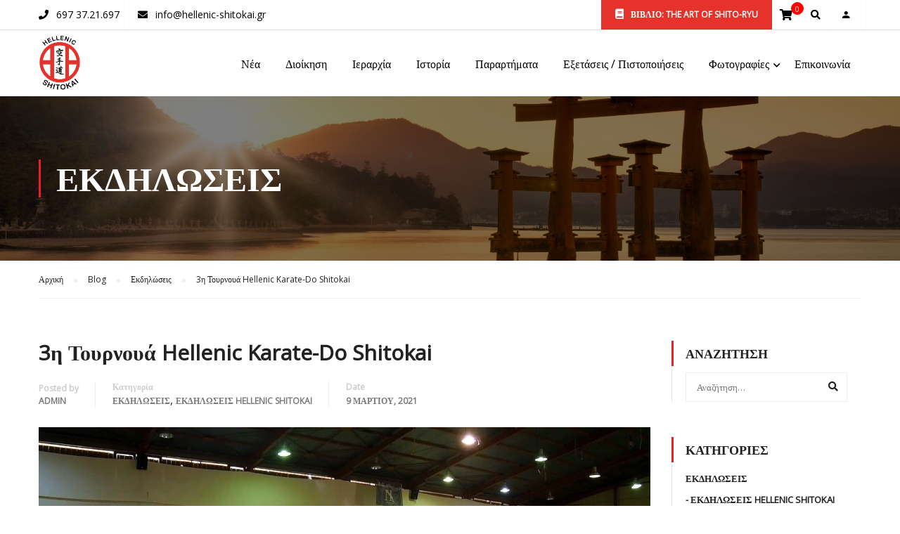

--- FILE ---
content_type: text/html; charset=UTF-8
request_url: https://hellenic-shitokai.gr/ekdiloseis/3i-tournoua-hellenic-karate-do-shitokai/
body_size: 20704
content:
<!DOCTYPE html>
<html itemscope itemtype="http://schema.org/WebPage" lang="el">
<head>
    <meta charset="UTF-8">
    <meta name="viewport" content="width=device-width, initial-scale=1">
    <link rel="profile" href="http://gmpg.org/xfn/11">
    <link rel="pingback" href="https://hellenic-shitokai.gr/xmlrpc.php">
	<title>3η Τουρνουά Hellenic Karate-Do Shitokai &#8211; Hellenic-Shitokai.gr</title>
<meta name='robots' content='max-image-preview:large' />
<link rel="alternate" hreflang="el" href="https://hellenic-shitokai.gr/ekdiloseis/3i-tournoua-hellenic-karate-do-shitokai/" />
<link rel="alternate" hreflang="x-default" href="https://hellenic-shitokai.gr/ekdiloseis/3i-tournoua-hellenic-karate-do-shitokai/" />
<link rel='dns-prefetch' href='//s.w.org' />
<link href='https://fonts.gstatic.com' crossorigin rel='preconnect' />
<link rel="alternate" type="application/rss+xml" title="Ροή RSS &raquo; Hellenic-Shitokai.gr" href="https://hellenic-shitokai.gr/feed/" />
<link rel='stylesheet' id='wp-block-library-css'  href='https://hellenic-shitokai.gr/wp-includes/css/dist/block-library/style.min.css?ver=5.9.12' type='text/css' media='all' />
<style id='wp-block-library-theme-inline-css' type='text/css'>
.wp-block-audio figcaption{color:#555;font-size:13px;text-align:center}.is-dark-theme .wp-block-audio figcaption{color:hsla(0,0%,100%,.65)}.wp-block-code>code{font-family:Menlo,Consolas,monaco,monospace;color:#1e1e1e;padding:.8em 1em;border:1px solid #ddd;border-radius:4px}.wp-block-embed figcaption{color:#555;font-size:13px;text-align:center}.is-dark-theme .wp-block-embed figcaption{color:hsla(0,0%,100%,.65)}.blocks-gallery-caption{color:#555;font-size:13px;text-align:center}.is-dark-theme .blocks-gallery-caption{color:hsla(0,0%,100%,.65)}.wp-block-image figcaption{color:#555;font-size:13px;text-align:center}.is-dark-theme .wp-block-image figcaption{color:hsla(0,0%,100%,.65)}.wp-block-pullquote{border-top:4px solid;border-bottom:4px solid;margin-bottom:1.75em;color:currentColor}.wp-block-pullquote__citation,.wp-block-pullquote cite,.wp-block-pullquote footer{color:currentColor;text-transform:uppercase;font-size:.8125em;font-style:normal}.wp-block-quote{border-left:.25em solid;margin:0 0 1.75em;padding-left:1em}.wp-block-quote cite,.wp-block-quote footer{color:currentColor;font-size:.8125em;position:relative;font-style:normal}.wp-block-quote.has-text-align-right{border-left:none;border-right:.25em solid;padding-left:0;padding-right:1em}.wp-block-quote.has-text-align-center{border:none;padding-left:0}.wp-block-quote.is-large,.wp-block-quote.is-style-large,.wp-block-quote.is-style-plain{border:none}.wp-block-search .wp-block-search__label{font-weight:700}.wp-block-group:where(.has-background){padding:1.25em 2.375em}.wp-block-separator{border:none;border-bottom:2px solid;margin-left:auto;margin-right:auto;opacity:.4}.wp-block-separator:not(.is-style-wide):not(.is-style-dots){width:100px}.wp-block-separator.has-background:not(.is-style-dots){border-bottom:none;height:1px}.wp-block-separator.has-background:not(.is-style-wide):not(.is-style-dots){height:2px}.wp-block-table thead{border-bottom:3px solid}.wp-block-table tfoot{border-top:3px solid}.wp-block-table td,.wp-block-table th{padding:.5em;border:1px solid;word-break:normal}.wp-block-table figcaption{color:#555;font-size:13px;text-align:center}.is-dark-theme .wp-block-table figcaption{color:hsla(0,0%,100%,.65)}.wp-block-video figcaption{color:#555;font-size:13px;text-align:center}.is-dark-theme .wp-block-video figcaption{color:hsla(0,0%,100%,.65)}.wp-block-template-part.has-background{padding:1.25em 2.375em;margin-top:0;margin-bottom:0}
</style>
<link rel='stylesheet' id='bp-login-form-block-css'  href='https://hellenic-shitokai.gr/wp-content/plugins/buddypress/bp-core/css/blocks/login-form.min.css?ver=10.2.0' type='text/css' media='all' />
<link rel='stylesheet' id='bp-member-block-css'  href='https://hellenic-shitokai.gr/wp-content/plugins/buddypress/bp-members/css/blocks/member.min.css?ver=10.2.0' type='text/css' media='all' />
<link rel='stylesheet' id='bp-members-block-css'  href='https://hellenic-shitokai.gr/wp-content/plugins/buddypress/bp-members/css/blocks/members.min.css?ver=10.2.0' type='text/css' media='all' />
<link rel='stylesheet' id='bp-dynamic-members-block-css'  href='https://hellenic-shitokai.gr/wp-content/plugins/buddypress/bp-members/css/blocks/dynamic-members.min.css?ver=10.2.0' type='text/css' media='all' />
<link rel='stylesheet' id='bp-latest-activities-block-css'  href='https://hellenic-shitokai.gr/wp-content/plugins/buddypress/bp-activity/css/blocks/latest-activities.min.css?ver=10.2.0' type='text/css' media='all' />
<link rel='stylesheet' id='wc-blocks-vendors-style-css'  href='https://hellenic-shitokai.gr/wp-content/plugins/woocommerce/packages/woocommerce-blocks/build/wc-blocks-vendors-style.css?ver=7.2.1' type='text/css' media='all' />
<link rel='stylesheet' id='wc-blocks-style-css'  href='https://hellenic-shitokai.gr/wp-content/plugins/woocommerce/packages/woocommerce-blocks/build/wc-blocks-style.css?ver=7.2.1' type='text/css' media='all' />
<style id='global-styles-inline-css' type='text/css'>
body{--wp--preset--color--black: #000000;--wp--preset--color--cyan-bluish-gray: #abb8c3;--wp--preset--color--white: #ffffff;--wp--preset--color--pale-pink: #f78da7;--wp--preset--color--vivid-red: #cf2e2e;--wp--preset--color--luminous-vivid-orange: #ff6900;--wp--preset--color--luminous-vivid-amber: #fcb900;--wp--preset--color--light-green-cyan: #7bdcb5;--wp--preset--color--vivid-green-cyan: #00d084;--wp--preset--color--pale-cyan-blue: #8ed1fc;--wp--preset--color--vivid-cyan-blue: #0693e3;--wp--preset--color--vivid-purple: #9b51e0;--wp--preset--color--primary: #ed1d24;--wp--preset--color--title: #333;--wp--preset--color--sub-title: #999;--wp--preset--color--border-input: #ddd;--wp--preset--gradient--vivid-cyan-blue-to-vivid-purple: linear-gradient(135deg,rgba(6,147,227,1) 0%,rgb(155,81,224) 100%);--wp--preset--gradient--light-green-cyan-to-vivid-green-cyan: linear-gradient(135deg,rgb(122,220,180) 0%,rgb(0,208,130) 100%);--wp--preset--gradient--luminous-vivid-amber-to-luminous-vivid-orange: linear-gradient(135deg,rgba(252,185,0,1) 0%,rgba(255,105,0,1) 100%);--wp--preset--gradient--luminous-vivid-orange-to-vivid-red: linear-gradient(135deg,rgba(255,105,0,1) 0%,rgb(207,46,46) 100%);--wp--preset--gradient--very-light-gray-to-cyan-bluish-gray: linear-gradient(135deg,rgb(238,238,238) 0%,rgb(169,184,195) 100%);--wp--preset--gradient--cool-to-warm-spectrum: linear-gradient(135deg,rgb(74,234,220) 0%,rgb(151,120,209) 20%,rgb(207,42,186) 40%,rgb(238,44,130) 60%,rgb(251,105,98) 80%,rgb(254,248,76) 100%);--wp--preset--gradient--blush-light-purple: linear-gradient(135deg,rgb(255,206,236) 0%,rgb(152,150,240) 100%);--wp--preset--gradient--blush-bordeaux: linear-gradient(135deg,rgb(254,205,165) 0%,rgb(254,45,45) 50%,rgb(107,0,62) 100%);--wp--preset--gradient--luminous-dusk: linear-gradient(135deg,rgb(255,203,112) 0%,rgb(199,81,192) 50%,rgb(65,88,208) 100%);--wp--preset--gradient--pale-ocean: linear-gradient(135deg,rgb(255,245,203) 0%,rgb(182,227,212) 50%,rgb(51,167,181) 100%);--wp--preset--gradient--electric-grass: linear-gradient(135deg,rgb(202,248,128) 0%,rgb(113,206,126) 100%);--wp--preset--gradient--midnight: linear-gradient(135deg,rgb(2,3,129) 0%,rgb(40,116,252) 100%);--wp--preset--duotone--dark-grayscale: url('#wp-duotone-dark-grayscale');--wp--preset--duotone--grayscale: url('#wp-duotone-grayscale');--wp--preset--duotone--purple-yellow: url('#wp-duotone-purple-yellow');--wp--preset--duotone--blue-red: url('#wp-duotone-blue-red');--wp--preset--duotone--midnight: url('#wp-duotone-midnight');--wp--preset--duotone--magenta-yellow: url('#wp-duotone-magenta-yellow');--wp--preset--duotone--purple-green: url('#wp-duotone-purple-green');--wp--preset--duotone--blue-orange: url('#wp-duotone-blue-orange');--wp--preset--font-size--small: 13px;--wp--preset--font-size--medium: 20px;--wp--preset--font-size--large: 28px;--wp--preset--font-size--x-large: 42px;--wp--preset--font-size--normal: 15px;--wp--preset--font-size--huge: 36px;}.has-black-color{color: var(--wp--preset--color--black) !important;}.has-cyan-bluish-gray-color{color: var(--wp--preset--color--cyan-bluish-gray) !important;}.has-white-color{color: var(--wp--preset--color--white) !important;}.has-pale-pink-color{color: var(--wp--preset--color--pale-pink) !important;}.has-vivid-red-color{color: var(--wp--preset--color--vivid-red) !important;}.has-luminous-vivid-orange-color{color: var(--wp--preset--color--luminous-vivid-orange) !important;}.has-luminous-vivid-amber-color{color: var(--wp--preset--color--luminous-vivid-amber) !important;}.has-light-green-cyan-color{color: var(--wp--preset--color--light-green-cyan) !important;}.has-vivid-green-cyan-color{color: var(--wp--preset--color--vivid-green-cyan) !important;}.has-pale-cyan-blue-color{color: var(--wp--preset--color--pale-cyan-blue) !important;}.has-vivid-cyan-blue-color{color: var(--wp--preset--color--vivid-cyan-blue) !important;}.has-vivid-purple-color{color: var(--wp--preset--color--vivid-purple) !important;}.has-black-background-color{background-color: var(--wp--preset--color--black) !important;}.has-cyan-bluish-gray-background-color{background-color: var(--wp--preset--color--cyan-bluish-gray) !important;}.has-white-background-color{background-color: var(--wp--preset--color--white) !important;}.has-pale-pink-background-color{background-color: var(--wp--preset--color--pale-pink) !important;}.has-vivid-red-background-color{background-color: var(--wp--preset--color--vivid-red) !important;}.has-luminous-vivid-orange-background-color{background-color: var(--wp--preset--color--luminous-vivid-orange) !important;}.has-luminous-vivid-amber-background-color{background-color: var(--wp--preset--color--luminous-vivid-amber) !important;}.has-light-green-cyan-background-color{background-color: var(--wp--preset--color--light-green-cyan) !important;}.has-vivid-green-cyan-background-color{background-color: var(--wp--preset--color--vivid-green-cyan) !important;}.has-pale-cyan-blue-background-color{background-color: var(--wp--preset--color--pale-cyan-blue) !important;}.has-vivid-cyan-blue-background-color{background-color: var(--wp--preset--color--vivid-cyan-blue) !important;}.has-vivid-purple-background-color{background-color: var(--wp--preset--color--vivid-purple) !important;}.has-black-border-color{border-color: var(--wp--preset--color--black) !important;}.has-cyan-bluish-gray-border-color{border-color: var(--wp--preset--color--cyan-bluish-gray) !important;}.has-white-border-color{border-color: var(--wp--preset--color--white) !important;}.has-pale-pink-border-color{border-color: var(--wp--preset--color--pale-pink) !important;}.has-vivid-red-border-color{border-color: var(--wp--preset--color--vivid-red) !important;}.has-luminous-vivid-orange-border-color{border-color: var(--wp--preset--color--luminous-vivid-orange) !important;}.has-luminous-vivid-amber-border-color{border-color: var(--wp--preset--color--luminous-vivid-amber) !important;}.has-light-green-cyan-border-color{border-color: var(--wp--preset--color--light-green-cyan) !important;}.has-vivid-green-cyan-border-color{border-color: var(--wp--preset--color--vivid-green-cyan) !important;}.has-pale-cyan-blue-border-color{border-color: var(--wp--preset--color--pale-cyan-blue) !important;}.has-vivid-cyan-blue-border-color{border-color: var(--wp--preset--color--vivid-cyan-blue) !important;}.has-vivid-purple-border-color{border-color: var(--wp--preset--color--vivid-purple) !important;}.has-vivid-cyan-blue-to-vivid-purple-gradient-background{background: var(--wp--preset--gradient--vivid-cyan-blue-to-vivid-purple) !important;}.has-light-green-cyan-to-vivid-green-cyan-gradient-background{background: var(--wp--preset--gradient--light-green-cyan-to-vivid-green-cyan) !important;}.has-luminous-vivid-amber-to-luminous-vivid-orange-gradient-background{background: var(--wp--preset--gradient--luminous-vivid-amber-to-luminous-vivid-orange) !important;}.has-luminous-vivid-orange-to-vivid-red-gradient-background{background: var(--wp--preset--gradient--luminous-vivid-orange-to-vivid-red) !important;}.has-very-light-gray-to-cyan-bluish-gray-gradient-background{background: var(--wp--preset--gradient--very-light-gray-to-cyan-bluish-gray) !important;}.has-cool-to-warm-spectrum-gradient-background{background: var(--wp--preset--gradient--cool-to-warm-spectrum) !important;}.has-blush-light-purple-gradient-background{background: var(--wp--preset--gradient--blush-light-purple) !important;}.has-blush-bordeaux-gradient-background{background: var(--wp--preset--gradient--blush-bordeaux) !important;}.has-luminous-dusk-gradient-background{background: var(--wp--preset--gradient--luminous-dusk) !important;}.has-pale-ocean-gradient-background{background: var(--wp--preset--gradient--pale-ocean) !important;}.has-electric-grass-gradient-background{background: var(--wp--preset--gradient--electric-grass) !important;}.has-midnight-gradient-background{background: var(--wp--preset--gradient--midnight) !important;}.has-small-font-size{font-size: var(--wp--preset--font-size--small) !important;}.has-medium-font-size{font-size: var(--wp--preset--font-size--medium) !important;}.has-large-font-size{font-size: var(--wp--preset--font-size--large) !important;}.has-x-large-font-size{font-size: var(--wp--preset--font-size--x-large) !important;}
</style>
<link rel='stylesheet' id='bp-legacy-css-css'  href='https://hellenic-shitokai.gr/wp-content/plugins/buddypress/bp-templates/bp-legacy/css/buddypress.min.css?ver=10.2.0' type='text/css' media='screen' />
<link rel='stylesheet' id='contact-form-7-css'  href='https://hellenic-shitokai.gr/wp-content/plugins/contact-form-7/includes/css/styles.css?ver=5.5.6' type='text/css' media='all' />
<link rel='stylesheet' id='pmpro_frontend-css'  href='https://hellenic-shitokai.gr/wp-content/plugins/paid-memberships-pro/css/frontend.css?ver=2.7.5' type='text/css' media='screen' />
<link rel='stylesheet' id='pmpro_print-css'  href='https://hellenic-shitokai.gr/wp-content/plugins/paid-memberships-pro/css/print.css?ver=2.7.5' type='text/css' media='print' />
<style id='woocommerce-inline-inline-css' type='text/css'>
.woocommerce form .form-row .required { visibility: visible; }
</style>
<link rel='stylesheet' id='wpems-countdown-css-css'  href='https://hellenic-shitokai.gr/wp-content/plugins/wp-events-manager/inc/libraries//countdown/css/jquery.countdown.css?ver=5.9.12' type='text/css' media='all' />
<link rel='stylesheet' id='wpems-owl-carousel-css-css'  href='https://hellenic-shitokai.gr/wp-content/plugins/wp-events-manager/inc/libraries//owl-carousel/css/owl.carousel.css?ver=5.9.12' type='text/css' media='all' />
<link rel='stylesheet' id='wpems-magnific-popup-css-css'  href='https://hellenic-shitokai.gr/wp-content/plugins/wp-events-manager/inc/libraries//magnific-popup/css/magnific-popup.css?ver=5.9.12' type='text/css' media='all' />
<link rel='stylesheet' id='wpems-fronted-css-css'  href='https://hellenic-shitokai.gr/wp-content/plugins/wp-events-manager/assets//css/frontend/events.min.css?ver=5.9.12' type='text/css' media='all' />
<link rel='stylesheet' id='ppress-frontend-css'  href='https://hellenic-shitokai.gr/wp-content/plugins/wp-user-avatar/assets/css/frontend.min.css?ver=3.2.10' type='text/css' media='all' />
<link rel='stylesheet' id='ppress-flatpickr-css'  href='https://hellenic-shitokai.gr/wp-content/plugins/wp-user-avatar/assets/flatpickr/flatpickr.min.css?ver=3.2.10' type='text/css' media='all' />
<link rel='stylesheet' id='ppress-select2-css'  href='https://hellenic-shitokai.gr/wp-content/plugins/wp-user-avatar/assets/select2/select2.min.css?ver=5.9.12' type='text/css' media='all' />
<link rel='stylesheet' id='js_composer_front-css'  href='https://hellenic-shitokai.gr/wp-content/plugins/js_composer/assets/css/js_composer.min.css?ver=6.8.0' type='text/css' media='all' />
<link rel='stylesheet' id='learnpress-widgets-css'  href='https://hellenic-shitokai.gr/wp-content/plugins/learnpress/assets/css/widgets.min.css?ver=4.1.6.2' type='text/css' media='all' />
<link rel='stylesheet' id='thim-parent-style-css'  href='https://hellenic-shitokai.gr/wp-content/themes/eduma/style.css?ver=4.6.4' type='text/css' media='all' />
<link rel='stylesheet' id='font-awesome-5-all-css'  href='https://hellenic-shitokai.gr/wp-content/themes/eduma/assets/css/all.min.css?ver=4.6.4' type='text/css' media='all' />
<link rel='stylesheet' id='font-awesome-4-shim-css'  href='https://hellenic-shitokai.gr/wp-content/themes/eduma/assets/css/v4-shims.min.css?ver=4.6.4' type='text/css' media='all' />
<link rel='stylesheet' id='ionicons-css'  href='https://hellenic-shitokai.gr/wp-content/themes/eduma/assets/css/ionicons.min.css?ver=5.9.12' type='text/css' media='all' />
<link rel='stylesheet' id='font-pe-icon-7-css'  href='https://hellenic-shitokai.gr/wp-content/themes/eduma/assets/css/font-pe-icon-7.css?ver=5.9.12' type='text/css' media='all' />
<link rel='stylesheet' id='flaticon-css'  href='https://hellenic-shitokai.gr/wp-content/themes/eduma/assets/css/flaticon.css?ver=5.9.12' type='text/css' media='all' />
<link rel='stylesheet' id='thim-linearicons-font-css'  href='https://hellenic-shitokai.gr/wp-content/themes/eduma/assets/css/linearicons.css?ver=5.9.12' type='text/css' media='all' />
<link rel='stylesheet' id='line-awesome-css'  href='https://hellenic-shitokai.gr/wp-content/themes/eduma/assets/css/line-awesome.min.css?ver=4.6.4' type='text/css' media='all' />
<link rel='stylesheet' id='thim-custom-vc-css'  href='https://hellenic-shitokai.gr/wp-content/themes/eduma/assets/css/custom-vc.css?ver=4.6.4' type='text/css' media='all' />
<link rel='stylesheet' id='thim-style-css'  href='https://hellenic-shitokai.gr/wp-content/themes/eduma-child-instructor/style.css?ver=4.6.4' type='text/css' media='all' />
<style id='thim-style-inline-css' type='text/css'>
:root{ --thim-body-primary-color: #ed1d24;--thim-body-secondary-color:#283045;--thim-button-text-color:#ffffff;--thim-button-hover-color:#ed1d24;--thim-footer-font-title-font-size:14px;--thim-footer-font-title-line-height:40px;--thim-footer-font-title-text-transform:uppercase;--thim-footer-font-title-font-weight:700;--thim-footer-font-size:;--thim-main-menu-font-weight:600;} 
</style>
<link rel='stylesheet' id='thim-style-options-css'  href='https://hellenic-shitokai.gr/wp-content/uploads/tc_stylesheets/eduma.1658766250.css?ver=5.9.12' type='text/css' media='all' />
<script type='text/javascript' src='https://hellenic-shitokai.gr/wp-includes/js/jquery/jquery.min.js?ver=3.6.0' id='jquery-core-js'></script>
<script type='text/javascript' src='https://hellenic-shitokai.gr/wp-includes/js/jquery/jquery-migrate.min.js?ver=3.3.2' id='jquery-migrate-js'></script>
<script type='text/javascript' id='bp-confirm-js-extra'>
/* <![CDATA[ */
var BP_Confirm = {"are_you_sure":"\u0395\u03af\u03c3\u03c4\u03b5 \u03c3\u03af\u03b3\u03bf\u03c5\u03c1\u03bf\u03c2;"};
/* ]]> */
</script>
<script type='text/javascript' src='https://hellenic-shitokai.gr/wp-content/plugins/buddypress/bp-core/js/confirm.min.js?ver=10.2.0' id='bp-confirm-js'></script>
<script type='text/javascript' src='https://hellenic-shitokai.gr/wp-content/plugins/buddypress/bp-core/js/widget-members.min.js?ver=10.2.0' id='bp-widget-members-js'></script>
<script type='text/javascript' src='https://hellenic-shitokai.gr/wp-content/plugins/buddypress/bp-core/js/jquery-query.min.js?ver=10.2.0' id='bp-jquery-query-js'></script>
<script type='text/javascript' src='https://hellenic-shitokai.gr/wp-content/plugins/buddypress/bp-core/js/vendor/jquery-cookie.min.js?ver=10.2.0' id='bp-jquery-cookie-js'></script>
<script type='text/javascript' src='https://hellenic-shitokai.gr/wp-content/plugins/buddypress/bp-core/js/vendor/jquery-scroll-to.min.js?ver=10.2.0' id='bp-jquery-scroll-to-js'></script>
<script type='text/javascript' id='bp-legacy-js-js-extra'>
/* <![CDATA[ */
var BP_DTheme = {"accepted":"\u0391\u03c0\u03bf\u03b4\u03b5\u03ba\u03c4\u03cc","close":"\u039a\u03bb\u03b5\u03af\u03c3\u03b9\u03bc\u03bf","comments":"\u03c3\u03c7\u03cc\u03bb\u03b9\u03b1","leave_group_confirm":"\u0395\u03af\u03c3\u03c4\u03b5 \u03c3\u03af\u03b3\u03bf\u03c5\u03c1\u03bf\u03c2 \u03cc\u03c4\u03b9 \u03b8\u03ad\u03bb\u03b5\u03c4\u03b5 \u03bd\u03b1 \u03b1\u03c0\u03bf\u03c7\u03c9\u03c1\u03ae\u03c3\u03b5\u03c4\u03b5 \u03b1\u03c0\u03cc \u03c4\u03b7\u03bd \u03bf\u03bc\u03ac\u03b4\u03b1;","mark_as_fav":"\u0391\u03b3\u03b1\u03c0\u03b7\u03bc\u03ad\u03bd\u03bf","my_favs":"\u03a4\u03b1 \u0391\u03b3\u03b1\u03c0\u03b7\u03bc\u03ad\u03bd\u03b1 \u03bc\u03bf\u03c5","rejected":"\u0391\u03c0\u03bf\u03c1\u03c1\u03af\u03c6\u03b8\u03b7\u03ba\u03b5","remove_fav":"\u0391\u03c6\u03b1\u03af\u03c1\u03b5\u03c3\u03b7 \u0391\u03b3\u03b1\u03c0\u03b7\u03bc\u03ad\u03bd\u03bf\u03c5","show_all":"\u0395\u03bc\u03c6\u03ac\u03bd\u03b9\u03c3\u03b7 \u03cc\u03bb\u03c9\u03bd","show_all_comments":"\u03a0\u03c1\u03cc\u03b2\u03b1\u03bb\u03b5 \u03cc\u03bb\u03b1 \u03c4\u03b1 \u03c3\u03c7\u03cc\u03bb\u03b9\u03b1 \u03b3\u03b9\u03b1 \u03b1\u03c5\u03c4\u03cc \u03c4\u03bf \u03b8\u03ad\u03bc\u03b1","show_x_comments":"\u03a0\u03c1\u03bf\u03b2\u03bf\u03bb\u03ae \u03cc\u03bb\u03c9\u03bd \u03c4\u03c9\u03bd \u03c3\u03c7\u03bf\u03bb\u03af\u03c9\u03bd (%d)","unsaved_changes":"\u03a4\u03bf \u03c0\u03c1\u03bf\u03c6\u03af\u03bb \u03c3\u03b1\u03c2 \u03ad\u03c7\u03b5\u03b9 \u03bc\u03b7 \u03b1\u03c0\u03bf\u03b8\u03b7\u03ba\u03b5\u03c5\u03bc\u03ad\u03bd\u03b5\u03c2 \u03b1\u03bb\u03bb\u03b1\u03b3\u03ad\u03c2. \u0391\u03bd \u03c6\u03cd\u03b3\u03b5\u03c4\u03b5 \u03b1\u03c0\u03cc \u03c4\u03b7\u03bd \u03c3\u03b5\u03bb\u03af\u03b4\u03b1, \u03bf\u03b9 \u03b1\u03bb\u03bb\u03b1\u03b3\u03ad\u03c2 \u03b8\u03b1 \u03c7\u03b1\u03b8\u03bf\u03cd\u03bd.","view":"\u03a0\u03c1\u03bf\u03b2\u03bf\u03bb\u03ae","store_filter_settings":""};
/* ]]> */
</script>
<script type='text/javascript' src='https://hellenic-shitokai.gr/wp-content/plugins/buddypress/bp-templates/bp-legacy/js/buddypress.min.js?ver=10.2.0' id='bp-legacy-js-js'></script>
<script type='text/javascript' id='jquery-remove-uppercase-accents-js-extra'>
/* <![CDATA[ */
var rua = {"accents":[{"original":"\u0386\u0399","convert":"\u0391\u03aa"},{"original":"\u0386\u03a5","convert":"\u0391\u03ab"},{"original":"\u0388\u0399","convert":"\u0395\u03aa"},{"original":"\u038c\u0399","convert":"\u039f\u03aa"},{"original":"\u0388\u03a5","convert":"\u0395\u03ab"},{"original":"\u038c\u03a5","convert":"\u039f\u03ab"},{"original":"\u03ac\u03b9","convert":"\u03b1\u03ca"},{"original":"\u03ad\u03b9","convert":"\u03b5\u03ca"},{"original":"\u0386\u03c5","convert":"\u03b1\u03cb"},{"original":"\u03ac\u03c5","convert":"\u03b1\u03cb"},{"original":"\u03cc\u03b9","convert":"\u03bf\u03ca"},{"original":"\u0388\u03c5","convert":"\u03b5\u03cb"},{"original":"\u03ad\u03c5","convert":"\u03b5\u03cb"},{"original":"\u03cc\u03c5","convert":"\u03bf\u03cb"},{"original":"\u038c\u03c5","convert":"\u03bf\u03cb"},{"original":"\u0386","convert":"\u0391"},{"original":"\u03ac","convert":"\u03b1"},{"original":"\u0388","convert":"\u0395"},{"original":"\u03ad","convert":"\u03b5"},{"original":"\u0389","convert":"\u0397"},{"original":"\u03ae","convert":"\u03b7"},{"original":"\u038a","convert":"\u0399"},{"original":"\u03aa","convert":"\u0399"},{"original":"\u03af","convert":"\u03b9"},{"original":"\u0390","convert":"\u03ca"},{"original":"\u038c","convert":"\u039f"},{"original":"\u03cc","convert":"\u03bf"},{"original":"\u038e","convert":"\u03a5"},{"original":"\u03cd","convert":"\u03c5"},{"original":"\u03b0","convert":"\u03cb"},{"original":"\u038f","convert":"\u03a9"},{"original":"\u03ce","convert":"\u03c9"}],"selectors":"","selAction":""};
/* ]]> */
</script>
<script type='text/javascript' src='https://hellenic-shitokai.gr/wp-content/plugins/remove-uppercase-accents/js/jquery.remove-uppercase-accents.js?ver=5.9.12' id='jquery-remove-uppercase-accents-js'></script>
<script type='text/javascript' src='https://hellenic-shitokai.gr/wp-includes/js/underscore.min.js?ver=1.13.1' id='underscore-js'></script>
<script type='text/javascript' src='https://hellenic-shitokai.gr/wp-content/plugins/wp-user-avatar/assets/flatpickr/flatpickr.min.js?ver=5.9.12' id='ppress-flatpickr-js'></script>
<script type='text/javascript' src='https://hellenic-shitokai.gr/wp-content/plugins/wp-user-avatar/assets/select2/select2.min.js?ver=5.9.12' id='ppress-select2-js'></script>
<script type='text/javascript' src='https://hellenic-shitokai.gr/wp-content/themes/eduma-child-instructor/js/child_script.js?ver=4.6.4' id='thim_child_script-js'></script>
<script type='text/javascript' id='utils-js-extra'>
/* <![CDATA[ */
var userSettings = {"url":"\/","uid":"0","time":"1770064919","secure":"1"};
/* ]]> */
</script>
<script type='text/javascript' src='https://hellenic-shitokai.gr/wp-includes/js/utils.min.js?ver=5.9.12' id='utils-js'></script>
<script type='text/javascript' id='lp-global-js-extra'>
/* <![CDATA[ */
var lpGlobalSettings = {"url":"https:\/\/hellenic-shitokai.gr\/ekdiloseis\/3i-tournoua-hellenic-karate-do-shitokai\/","siteurl":"https:\/\/hellenic-shitokai.gr","ajax":"https:\/\/hellenic-shitokai.gr\/wp-admin\/admin-ajax.php","courses_url":"https:\/\/hellenic-shitokai.gr\/karate-online\/","post_id":13735,"user_id":0,"theme":"eduma-child-instructor","localize":{"button_ok":"OK","button_cancel":"Cancel","button_yes":"\u039d\u03b1\u03b9","button_no":"\u038c\u03c7\u03b9"},"lp_rest_url":"https:\/\/hellenic-shitokai.gr\/wp-json\/","nonce":"480ca5f301","option_enable_popup_confirm_finish":"yes","is_course_archive":""};
/* ]]> */
</script>
<script type='text/javascript' src='https://hellenic-shitokai.gr/wp-content/plugins/learnpress/assets/js/global.min.js?ver=4.1.6.2' id='lp-global-js'></script>
<script type='text/javascript' src='https://hellenic-shitokai.gr/wp-content/plugins/learnpress/assets/js/dist/utils.min.js?ver=4.1.6.2' id='lp-utils-js'></script>
<link rel="https://api.w.org/" href="https://hellenic-shitokai.gr/wp-json/" /><link rel="alternate" type="application/json" href="https://hellenic-shitokai.gr/wp-json/wp/v2/posts/13735" /><link rel="EditURI" type="application/rsd+xml" title="RSD" href="https://hellenic-shitokai.gr/xmlrpc.php?rsd" />
<link rel="wlwmanifest" type="application/wlwmanifest+xml" href="https://hellenic-shitokai.gr/wp-includes/wlwmanifest.xml" /> 
<meta name="generator" content="WordPress 5.9.12" />
<meta name="generator" content="WooCommerce 6.4.0" />
<link rel="canonical" href="https://hellenic-shitokai.gr/ekdiloseis/3i-tournoua-hellenic-karate-do-shitokai/" />
<link rel='shortlink' href='https://hellenic-shitokai.gr/?p=13735' />
<link rel="alternate" type="application/json+oembed" href="https://hellenic-shitokai.gr/wp-json/oembed/1.0/embed?url=https%3A%2F%2Fhellenic-shitokai.gr%2Fekdiloseis%2F3i-tournoua-hellenic-karate-do-shitokai%2F" />
<link rel="alternate" type="text/xml+oembed" href="https://hellenic-shitokai.gr/wp-json/oembed/1.0/embed?url=https%3A%2F%2Fhellenic-shitokai.gr%2Fekdiloseis%2F3i-tournoua-hellenic-karate-do-shitokai%2F&#038;format=xml" />
<meta name="generator" content="WPML ver:4.5.5 stt:1,13;" />

	<script type="text/javascript">var ajaxurl = 'https://hellenic-shitokai.gr/wp-admin/admin-ajax.php';</script>


		<style id="learn-press-custom-css">
			:root {
				--lp-primary-color: #ffb606;
				--lp-secondary-color: #442e66;
			}
		</style>

		                       <style type="text/css">
              @media screen {
                    .printfriendly {
                       position: relative;
                        z-index: 1000;
                     margin: 
                        0px 0px 0px 0px                     ;
                  }
                  .printfriendly a, .printfriendly a:link, .printfriendly a:visited, .printfriendly a:hover, .printfriendly a:active {
                       font-weight: 600;
                      cursor: pointer;
                       text-decoration: none;
                     border: none;
                      -webkit-box-shadow: none;
                      -moz-box-shadow: none;
                     box-shadow: none;
                      outline:none;
                        font-size: 14px !important;
                        color: #3AAA11 !important;
                   }
                  .printfriendly.pf-alignleft {
                      float: left
                    }
                  .printfriendly.pf-alignright {
                     float: right;
                  }
                  .printfriendly.pf-aligncenter {
                        display: flex;
                     align-items: center;
                       justify-content: center;
                   }
              }
          }

         @media print {
             .printfriendly {
                   display: none;
             }
          }

         .pf-button-img {
               border: none;
              -webkit-box-shadow: none; 
             -moz-box-shadow: none; 
                box-shadow: none; 
             padding: 0; 
               margin: 0;
             display: inline; 
              vertical-align: middle;
            }
          
           img.pf-button-img + .pf-button-text {
              margin-left: 6px;
          }
        </style>

        <style type="text/css" id="pf-excerpt-styles">
          .pf-button.pf-button-excerpt {
              display: none;
           }
        </style>
                	<noscript><style>.woocommerce-product-gallery{ opacity: 1 !important; }</style></noscript>
	            <script type="text/javascript">
                function tc_insert_internal_css(css) {
                    var tc_style = document.createElement("style");
                    tc_style.type = "text/css";
                    tc_style.setAttribute('data-type', 'tc-internal-css');
                    var tc_style_content = document.createTextNode(css);
                    tc_style.appendChild(tc_style_content);
                    document.head.appendChild(tc_style);
                }
            </script>
			<meta name="generator" content="Powered by WPBakery Page Builder - drag and drop page builder for WordPress."/>
<meta name="generator" content="Powered by Slider Revolution 6.5.19 - responsive, Mobile-Friendly Slider Plugin for WordPress with comfortable drag and drop interface." />
<link rel="icon" href="https://hellenic-shitokai.gr/wp-content/uploads/2021/03/cropped-favicon-32x32.png" sizes="32x32" />
<link rel="icon" href="https://hellenic-shitokai.gr/wp-content/uploads/2021/03/cropped-favicon-192x192.png" sizes="192x192" />
<link rel="apple-touch-icon" href="https://hellenic-shitokai.gr/wp-content/uploads/2021/03/cropped-favicon-180x180.png" />
<meta name="msapplication-TileImage" content="https://hellenic-shitokai.gr/wp-content/uploads/2021/03/cropped-favicon-270x270.png" />
<script>function setREVStartSize(e){
			//window.requestAnimationFrame(function() {
				window.RSIW = window.RSIW===undefined ? window.innerWidth : window.RSIW;
				window.RSIH = window.RSIH===undefined ? window.innerHeight : window.RSIH;
				try {
					var pw = document.getElementById(e.c).parentNode.offsetWidth,
						newh;
					pw = pw===0 || isNaN(pw) ? window.RSIW : pw;
					e.tabw = e.tabw===undefined ? 0 : parseInt(e.tabw);
					e.thumbw = e.thumbw===undefined ? 0 : parseInt(e.thumbw);
					e.tabh = e.tabh===undefined ? 0 : parseInt(e.tabh);
					e.thumbh = e.thumbh===undefined ? 0 : parseInt(e.thumbh);
					e.tabhide = e.tabhide===undefined ? 0 : parseInt(e.tabhide);
					e.thumbhide = e.thumbhide===undefined ? 0 : parseInt(e.thumbhide);
					e.mh = e.mh===undefined || e.mh=="" || e.mh==="auto" ? 0 : parseInt(e.mh,0);
					if(e.layout==="fullscreen" || e.l==="fullscreen")
						newh = Math.max(e.mh,window.RSIH);
					else{
						e.gw = Array.isArray(e.gw) ? e.gw : [e.gw];
						for (var i in e.rl) if (e.gw[i]===undefined || e.gw[i]===0) e.gw[i] = e.gw[i-1];
						e.gh = e.el===undefined || e.el==="" || (Array.isArray(e.el) && e.el.length==0)? e.gh : e.el;
						e.gh = Array.isArray(e.gh) ? e.gh : [e.gh];
						for (var i in e.rl) if (e.gh[i]===undefined || e.gh[i]===0) e.gh[i] = e.gh[i-1];
											
						var nl = new Array(e.rl.length),
							ix = 0,
							sl;
						e.tabw = e.tabhide>=pw ? 0 : e.tabw;
						e.thumbw = e.thumbhide>=pw ? 0 : e.thumbw;
						e.tabh = e.tabhide>=pw ? 0 : e.tabh;
						e.thumbh = e.thumbhide>=pw ? 0 : e.thumbh;
						for (var i in e.rl) nl[i] = e.rl[i]<window.RSIW ? 0 : e.rl[i];
						sl = nl[0];
						for (var i in nl) if (sl>nl[i] && nl[i]>0) { sl = nl[i]; ix=i;}
						var m = pw>(e.gw[ix]+e.tabw+e.thumbw) ? 1 : (pw-(e.tabw+e.thumbw)) / (e.gw[ix]);
						newh =  (e.gh[ix] * m) + (e.tabh + e.thumbh);
					}
					var el = document.getElementById(e.c);
					if (el!==null && el) el.style.height = newh+"px";
					el = document.getElementById(e.c+"_wrapper");
					if (el!==null && el) {
						el.style.height = newh+"px";
						el.style.display = "block";
					}
				} catch(e){
					console.log("Failure at Presize of Slider:" + e)
				}
			//});
		  };</script>
<style id="kirki-inline-styles">/* cyrillic-ext */
@font-face {
  font-family: 'Open Sans';
  font-style: normal;
  font-weight: 300;
  font-stretch: normal;
  font-display: swap;
  src: url(https://hellenic-shitokai.gr/wp-content/fonts/open-sans/font) format('woff');
  unicode-range: U+0460-052F, U+1C80-1C8A, U+20B4, U+2DE0-2DFF, U+A640-A69F, U+FE2E-FE2F;
}
/* cyrillic */
@font-face {
  font-family: 'Open Sans';
  font-style: normal;
  font-weight: 300;
  font-stretch: normal;
  font-display: swap;
  src: url(https://hellenic-shitokai.gr/wp-content/fonts/open-sans/font) format('woff');
  unicode-range: U+0301, U+0400-045F, U+0490-0491, U+04B0-04B1, U+2116;
}
/* greek-ext */
@font-face {
  font-family: 'Open Sans';
  font-style: normal;
  font-weight: 300;
  font-stretch: normal;
  font-display: swap;
  src: url(https://hellenic-shitokai.gr/wp-content/fonts/open-sans/font) format('woff');
  unicode-range: U+1F00-1FFF;
}
/* greek */
@font-face {
  font-family: 'Open Sans';
  font-style: normal;
  font-weight: 300;
  font-stretch: normal;
  font-display: swap;
  src: url(https://hellenic-shitokai.gr/wp-content/fonts/open-sans/font) format('woff');
  unicode-range: U+0370-0377, U+037A-037F, U+0384-038A, U+038C, U+038E-03A1, U+03A3-03FF;
}
/* hebrew */
@font-face {
  font-family: 'Open Sans';
  font-style: normal;
  font-weight: 300;
  font-stretch: normal;
  font-display: swap;
  src: url(https://hellenic-shitokai.gr/wp-content/fonts/open-sans/font) format('woff');
  unicode-range: U+0307-0308, U+0590-05FF, U+200C-2010, U+20AA, U+25CC, U+FB1D-FB4F;
}
/* math */
@font-face {
  font-family: 'Open Sans';
  font-style: normal;
  font-weight: 300;
  font-stretch: normal;
  font-display: swap;
  src: url(https://hellenic-shitokai.gr/wp-content/fonts/open-sans/font) format('woff');
  unicode-range: U+0302-0303, U+0305, U+0307-0308, U+0310, U+0312, U+0315, U+031A, U+0326-0327, U+032C, U+032F-0330, U+0332-0333, U+0338, U+033A, U+0346, U+034D, U+0391-03A1, U+03A3-03A9, U+03B1-03C9, U+03D1, U+03D5-03D6, U+03F0-03F1, U+03F4-03F5, U+2016-2017, U+2034-2038, U+203C, U+2040, U+2043, U+2047, U+2050, U+2057, U+205F, U+2070-2071, U+2074-208E, U+2090-209C, U+20D0-20DC, U+20E1, U+20E5-20EF, U+2100-2112, U+2114-2115, U+2117-2121, U+2123-214F, U+2190, U+2192, U+2194-21AE, U+21B0-21E5, U+21F1-21F2, U+21F4-2211, U+2213-2214, U+2216-22FF, U+2308-230B, U+2310, U+2319, U+231C-2321, U+2336-237A, U+237C, U+2395, U+239B-23B7, U+23D0, U+23DC-23E1, U+2474-2475, U+25AF, U+25B3, U+25B7, U+25BD, U+25C1, U+25CA, U+25CC, U+25FB, U+266D-266F, U+27C0-27FF, U+2900-2AFF, U+2B0E-2B11, U+2B30-2B4C, U+2BFE, U+3030, U+FF5B, U+FF5D, U+1D400-1D7FF, U+1EE00-1EEFF;
}
/* symbols */
@font-face {
  font-family: 'Open Sans';
  font-style: normal;
  font-weight: 300;
  font-stretch: normal;
  font-display: swap;
  src: url(https://hellenic-shitokai.gr/wp-content/fonts/open-sans/font) format('woff');
  unicode-range: U+0001-000C, U+000E-001F, U+007F-009F, U+20DD-20E0, U+20E2-20E4, U+2150-218F, U+2190, U+2192, U+2194-2199, U+21AF, U+21E6-21F0, U+21F3, U+2218-2219, U+2299, U+22C4-22C6, U+2300-243F, U+2440-244A, U+2460-24FF, U+25A0-27BF, U+2800-28FF, U+2921-2922, U+2981, U+29BF, U+29EB, U+2B00-2BFF, U+4DC0-4DFF, U+FFF9-FFFB, U+10140-1018E, U+10190-1019C, U+101A0, U+101D0-101FD, U+102E0-102FB, U+10E60-10E7E, U+1D2C0-1D2D3, U+1D2E0-1D37F, U+1F000-1F0FF, U+1F100-1F1AD, U+1F1E6-1F1FF, U+1F30D-1F30F, U+1F315, U+1F31C, U+1F31E, U+1F320-1F32C, U+1F336, U+1F378, U+1F37D, U+1F382, U+1F393-1F39F, U+1F3A7-1F3A8, U+1F3AC-1F3AF, U+1F3C2, U+1F3C4-1F3C6, U+1F3CA-1F3CE, U+1F3D4-1F3E0, U+1F3ED, U+1F3F1-1F3F3, U+1F3F5-1F3F7, U+1F408, U+1F415, U+1F41F, U+1F426, U+1F43F, U+1F441-1F442, U+1F444, U+1F446-1F449, U+1F44C-1F44E, U+1F453, U+1F46A, U+1F47D, U+1F4A3, U+1F4B0, U+1F4B3, U+1F4B9, U+1F4BB, U+1F4BF, U+1F4C8-1F4CB, U+1F4D6, U+1F4DA, U+1F4DF, U+1F4E3-1F4E6, U+1F4EA-1F4ED, U+1F4F7, U+1F4F9-1F4FB, U+1F4FD-1F4FE, U+1F503, U+1F507-1F50B, U+1F50D, U+1F512-1F513, U+1F53E-1F54A, U+1F54F-1F5FA, U+1F610, U+1F650-1F67F, U+1F687, U+1F68D, U+1F691, U+1F694, U+1F698, U+1F6AD, U+1F6B2, U+1F6B9-1F6BA, U+1F6BC, U+1F6C6-1F6CF, U+1F6D3-1F6D7, U+1F6E0-1F6EA, U+1F6F0-1F6F3, U+1F6F7-1F6FC, U+1F700-1F7FF, U+1F800-1F80B, U+1F810-1F847, U+1F850-1F859, U+1F860-1F887, U+1F890-1F8AD, U+1F8B0-1F8BB, U+1F8C0-1F8C1, U+1F900-1F90B, U+1F93B, U+1F946, U+1F984, U+1F996, U+1F9E9, U+1FA00-1FA6F, U+1FA70-1FA7C, U+1FA80-1FA89, U+1FA8F-1FAC6, U+1FACE-1FADC, U+1FADF-1FAE9, U+1FAF0-1FAF8, U+1FB00-1FBFF;
}
/* vietnamese */
@font-face {
  font-family: 'Open Sans';
  font-style: normal;
  font-weight: 300;
  font-stretch: normal;
  font-display: swap;
  src: url(https://hellenic-shitokai.gr/wp-content/fonts/open-sans/font) format('woff');
  unicode-range: U+0102-0103, U+0110-0111, U+0128-0129, U+0168-0169, U+01A0-01A1, U+01AF-01B0, U+0300-0301, U+0303-0304, U+0308-0309, U+0323, U+0329, U+1EA0-1EF9, U+20AB;
}
/* latin-ext */
@font-face {
  font-family: 'Open Sans';
  font-style: normal;
  font-weight: 300;
  font-stretch: normal;
  font-display: swap;
  src: url(https://hellenic-shitokai.gr/wp-content/fonts/open-sans/font) format('woff');
  unicode-range: U+0100-02BA, U+02BD-02C5, U+02C7-02CC, U+02CE-02D7, U+02DD-02FF, U+0304, U+0308, U+0329, U+1D00-1DBF, U+1E00-1E9F, U+1EF2-1EFF, U+2020, U+20A0-20AB, U+20AD-20C0, U+2113, U+2C60-2C7F, U+A720-A7FF;
}
/* latin */
@font-face {
  font-family: 'Open Sans';
  font-style: normal;
  font-weight: 300;
  font-stretch: normal;
  font-display: swap;
  src: url(https://hellenic-shitokai.gr/wp-content/fonts/open-sans/font) format('woff');
  unicode-range: U+0000-00FF, U+0131, U+0152-0153, U+02BB-02BC, U+02C6, U+02DA, U+02DC, U+0304, U+0308, U+0329, U+2000-206F, U+20AC, U+2122, U+2191, U+2193, U+2212, U+2215, U+FEFF, U+FFFD;
}
/* cyrillic-ext */
@font-face {
  font-family: 'Open Sans';
  font-style: normal;
  font-weight: 400;
  font-stretch: normal;
  font-display: swap;
  src: url(https://hellenic-shitokai.gr/wp-content/fonts/open-sans/font) format('woff');
  unicode-range: U+0460-052F, U+1C80-1C8A, U+20B4, U+2DE0-2DFF, U+A640-A69F, U+FE2E-FE2F;
}
/* cyrillic */
@font-face {
  font-family: 'Open Sans';
  font-style: normal;
  font-weight: 400;
  font-stretch: normal;
  font-display: swap;
  src: url(https://hellenic-shitokai.gr/wp-content/fonts/open-sans/font) format('woff');
  unicode-range: U+0301, U+0400-045F, U+0490-0491, U+04B0-04B1, U+2116;
}
/* greek-ext */
@font-face {
  font-family: 'Open Sans';
  font-style: normal;
  font-weight: 400;
  font-stretch: normal;
  font-display: swap;
  src: url(https://hellenic-shitokai.gr/wp-content/fonts/open-sans/font) format('woff');
  unicode-range: U+1F00-1FFF;
}
/* greek */
@font-face {
  font-family: 'Open Sans';
  font-style: normal;
  font-weight: 400;
  font-stretch: normal;
  font-display: swap;
  src: url(https://hellenic-shitokai.gr/wp-content/fonts/open-sans/font) format('woff');
  unicode-range: U+0370-0377, U+037A-037F, U+0384-038A, U+038C, U+038E-03A1, U+03A3-03FF;
}
/* hebrew */
@font-face {
  font-family: 'Open Sans';
  font-style: normal;
  font-weight: 400;
  font-stretch: normal;
  font-display: swap;
  src: url(https://hellenic-shitokai.gr/wp-content/fonts/open-sans/font) format('woff');
  unicode-range: U+0307-0308, U+0590-05FF, U+200C-2010, U+20AA, U+25CC, U+FB1D-FB4F;
}
/* math */
@font-face {
  font-family: 'Open Sans';
  font-style: normal;
  font-weight: 400;
  font-stretch: normal;
  font-display: swap;
  src: url(https://hellenic-shitokai.gr/wp-content/fonts/open-sans/font) format('woff');
  unicode-range: U+0302-0303, U+0305, U+0307-0308, U+0310, U+0312, U+0315, U+031A, U+0326-0327, U+032C, U+032F-0330, U+0332-0333, U+0338, U+033A, U+0346, U+034D, U+0391-03A1, U+03A3-03A9, U+03B1-03C9, U+03D1, U+03D5-03D6, U+03F0-03F1, U+03F4-03F5, U+2016-2017, U+2034-2038, U+203C, U+2040, U+2043, U+2047, U+2050, U+2057, U+205F, U+2070-2071, U+2074-208E, U+2090-209C, U+20D0-20DC, U+20E1, U+20E5-20EF, U+2100-2112, U+2114-2115, U+2117-2121, U+2123-214F, U+2190, U+2192, U+2194-21AE, U+21B0-21E5, U+21F1-21F2, U+21F4-2211, U+2213-2214, U+2216-22FF, U+2308-230B, U+2310, U+2319, U+231C-2321, U+2336-237A, U+237C, U+2395, U+239B-23B7, U+23D0, U+23DC-23E1, U+2474-2475, U+25AF, U+25B3, U+25B7, U+25BD, U+25C1, U+25CA, U+25CC, U+25FB, U+266D-266F, U+27C0-27FF, U+2900-2AFF, U+2B0E-2B11, U+2B30-2B4C, U+2BFE, U+3030, U+FF5B, U+FF5D, U+1D400-1D7FF, U+1EE00-1EEFF;
}
/* symbols */
@font-face {
  font-family: 'Open Sans';
  font-style: normal;
  font-weight: 400;
  font-stretch: normal;
  font-display: swap;
  src: url(https://hellenic-shitokai.gr/wp-content/fonts/open-sans/font) format('woff');
  unicode-range: U+0001-000C, U+000E-001F, U+007F-009F, U+20DD-20E0, U+20E2-20E4, U+2150-218F, U+2190, U+2192, U+2194-2199, U+21AF, U+21E6-21F0, U+21F3, U+2218-2219, U+2299, U+22C4-22C6, U+2300-243F, U+2440-244A, U+2460-24FF, U+25A0-27BF, U+2800-28FF, U+2921-2922, U+2981, U+29BF, U+29EB, U+2B00-2BFF, U+4DC0-4DFF, U+FFF9-FFFB, U+10140-1018E, U+10190-1019C, U+101A0, U+101D0-101FD, U+102E0-102FB, U+10E60-10E7E, U+1D2C0-1D2D3, U+1D2E0-1D37F, U+1F000-1F0FF, U+1F100-1F1AD, U+1F1E6-1F1FF, U+1F30D-1F30F, U+1F315, U+1F31C, U+1F31E, U+1F320-1F32C, U+1F336, U+1F378, U+1F37D, U+1F382, U+1F393-1F39F, U+1F3A7-1F3A8, U+1F3AC-1F3AF, U+1F3C2, U+1F3C4-1F3C6, U+1F3CA-1F3CE, U+1F3D4-1F3E0, U+1F3ED, U+1F3F1-1F3F3, U+1F3F5-1F3F7, U+1F408, U+1F415, U+1F41F, U+1F426, U+1F43F, U+1F441-1F442, U+1F444, U+1F446-1F449, U+1F44C-1F44E, U+1F453, U+1F46A, U+1F47D, U+1F4A3, U+1F4B0, U+1F4B3, U+1F4B9, U+1F4BB, U+1F4BF, U+1F4C8-1F4CB, U+1F4D6, U+1F4DA, U+1F4DF, U+1F4E3-1F4E6, U+1F4EA-1F4ED, U+1F4F7, U+1F4F9-1F4FB, U+1F4FD-1F4FE, U+1F503, U+1F507-1F50B, U+1F50D, U+1F512-1F513, U+1F53E-1F54A, U+1F54F-1F5FA, U+1F610, U+1F650-1F67F, U+1F687, U+1F68D, U+1F691, U+1F694, U+1F698, U+1F6AD, U+1F6B2, U+1F6B9-1F6BA, U+1F6BC, U+1F6C6-1F6CF, U+1F6D3-1F6D7, U+1F6E0-1F6EA, U+1F6F0-1F6F3, U+1F6F7-1F6FC, U+1F700-1F7FF, U+1F800-1F80B, U+1F810-1F847, U+1F850-1F859, U+1F860-1F887, U+1F890-1F8AD, U+1F8B0-1F8BB, U+1F8C0-1F8C1, U+1F900-1F90B, U+1F93B, U+1F946, U+1F984, U+1F996, U+1F9E9, U+1FA00-1FA6F, U+1FA70-1FA7C, U+1FA80-1FA89, U+1FA8F-1FAC6, U+1FACE-1FADC, U+1FADF-1FAE9, U+1FAF0-1FAF8, U+1FB00-1FBFF;
}
/* vietnamese */
@font-face {
  font-family: 'Open Sans';
  font-style: normal;
  font-weight: 400;
  font-stretch: normal;
  font-display: swap;
  src: url(https://hellenic-shitokai.gr/wp-content/fonts/open-sans/font) format('woff');
  unicode-range: U+0102-0103, U+0110-0111, U+0128-0129, U+0168-0169, U+01A0-01A1, U+01AF-01B0, U+0300-0301, U+0303-0304, U+0308-0309, U+0323, U+0329, U+1EA0-1EF9, U+20AB;
}
/* latin-ext */
@font-face {
  font-family: 'Open Sans';
  font-style: normal;
  font-weight: 400;
  font-stretch: normal;
  font-display: swap;
  src: url(https://hellenic-shitokai.gr/wp-content/fonts/open-sans/font) format('woff');
  unicode-range: U+0100-02BA, U+02BD-02C5, U+02C7-02CC, U+02CE-02D7, U+02DD-02FF, U+0304, U+0308, U+0329, U+1D00-1DBF, U+1E00-1E9F, U+1EF2-1EFF, U+2020, U+20A0-20AB, U+20AD-20C0, U+2113, U+2C60-2C7F, U+A720-A7FF;
}
/* latin */
@font-face {
  font-family: 'Open Sans';
  font-style: normal;
  font-weight: 400;
  font-stretch: normal;
  font-display: swap;
  src: url(https://hellenic-shitokai.gr/wp-content/fonts/open-sans/font) format('woff');
  unicode-range: U+0000-00FF, U+0131, U+0152-0153, U+02BB-02BC, U+02C6, U+02DA, U+02DC, U+0304, U+0308, U+0329, U+2000-206F, U+20AC, U+2122, U+2191, U+2193, U+2212, U+2215, U+FEFF, U+FFFD;
}</style>		<script type="text/javascript">
			if (typeof ajaxurl === 'undefined') {
				/* <![CDATA[ */
				var ajaxurl = "https://hellenic-shitokai.gr/wp-admin/admin-ajax.php"
				/* ]]> */
			}
		</script>
		<noscript><style> .wpb_animate_when_almost_visible { opacity: 1; }</style></noscript></head>
<body class="bp-legacy post-template-default single single-post postid-13735 single-format-standard wp-embed-responsive theme-eduma pmpro-body-has-access woocommerce-no-js thim-child-instructor group-blog thim-body-preload bg-boxed-image thim-popup-feature learnpress-v4 wpb-js-composer js-comp-ver-6.8.0 vc_responsive no-js" id="thim-body">
<svg xmlns="http://www.w3.org/2000/svg" viewBox="0 0 0 0" width="0" height="0" focusable="false" role="none" style="visibility: hidden; position: absolute; left: -9999px; overflow: hidden;" ><defs><filter id="wp-duotone-dark-grayscale"><feColorMatrix color-interpolation-filters="sRGB" type="matrix" values=" .299 .587 .114 0 0 .299 .587 .114 0 0 .299 .587 .114 0 0 .299 .587 .114 0 0 " /><feComponentTransfer color-interpolation-filters="sRGB" ><feFuncR type="table" tableValues="0 0.49803921568627" /><feFuncG type="table" tableValues="0 0.49803921568627" /><feFuncB type="table" tableValues="0 0.49803921568627" /><feFuncA type="table" tableValues="1 1" /></feComponentTransfer><feComposite in2="SourceGraphic" operator="in" /></filter></defs></svg><svg xmlns="http://www.w3.org/2000/svg" viewBox="0 0 0 0" width="0" height="0" focusable="false" role="none" style="visibility: hidden; position: absolute; left: -9999px; overflow: hidden;" ><defs><filter id="wp-duotone-grayscale"><feColorMatrix color-interpolation-filters="sRGB" type="matrix" values=" .299 .587 .114 0 0 .299 .587 .114 0 0 .299 .587 .114 0 0 .299 .587 .114 0 0 " /><feComponentTransfer color-interpolation-filters="sRGB" ><feFuncR type="table" tableValues="0 1" /><feFuncG type="table" tableValues="0 1" /><feFuncB type="table" tableValues="0 1" /><feFuncA type="table" tableValues="1 1" /></feComponentTransfer><feComposite in2="SourceGraphic" operator="in" /></filter></defs></svg><svg xmlns="http://www.w3.org/2000/svg" viewBox="0 0 0 0" width="0" height="0" focusable="false" role="none" style="visibility: hidden; position: absolute; left: -9999px; overflow: hidden;" ><defs><filter id="wp-duotone-purple-yellow"><feColorMatrix color-interpolation-filters="sRGB" type="matrix" values=" .299 .587 .114 0 0 .299 .587 .114 0 0 .299 .587 .114 0 0 .299 .587 .114 0 0 " /><feComponentTransfer color-interpolation-filters="sRGB" ><feFuncR type="table" tableValues="0.54901960784314 0.98823529411765" /><feFuncG type="table" tableValues="0 1" /><feFuncB type="table" tableValues="0.71764705882353 0.25490196078431" /><feFuncA type="table" tableValues="1 1" /></feComponentTransfer><feComposite in2="SourceGraphic" operator="in" /></filter></defs></svg><svg xmlns="http://www.w3.org/2000/svg" viewBox="0 0 0 0" width="0" height="0" focusable="false" role="none" style="visibility: hidden; position: absolute; left: -9999px; overflow: hidden;" ><defs><filter id="wp-duotone-blue-red"><feColorMatrix color-interpolation-filters="sRGB" type="matrix" values=" .299 .587 .114 0 0 .299 .587 .114 0 0 .299 .587 .114 0 0 .299 .587 .114 0 0 " /><feComponentTransfer color-interpolation-filters="sRGB" ><feFuncR type="table" tableValues="0 1" /><feFuncG type="table" tableValues="0 0.27843137254902" /><feFuncB type="table" tableValues="0.5921568627451 0.27843137254902" /><feFuncA type="table" tableValues="1 1" /></feComponentTransfer><feComposite in2="SourceGraphic" operator="in" /></filter></defs></svg><svg xmlns="http://www.w3.org/2000/svg" viewBox="0 0 0 0" width="0" height="0" focusable="false" role="none" style="visibility: hidden; position: absolute; left: -9999px; overflow: hidden;" ><defs><filter id="wp-duotone-midnight"><feColorMatrix color-interpolation-filters="sRGB" type="matrix" values=" .299 .587 .114 0 0 .299 .587 .114 0 0 .299 .587 .114 0 0 .299 .587 .114 0 0 " /><feComponentTransfer color-interpolation-filters="sRGB" ><feFuncR type="table" tableValues="0 0" /><feFuncG type="table" tableValues="0 0.64705882352941" /><feFuncB type="table" tableValues="0 1" /><feFuncA type="table" tableValues="1 1" /></feComponentTransfer><feComposite in2="SourceGraphic" operator="in" /></filter></defs></svg><svg xmlns="http://www.w3.org/2000/svg" viewBox="0 0 0 0" width="0" height="0" focusable="false" role="none" style="visibility: hidden; position: absolute; left: -9999px; overflow: hidden;" ><defs><filter id="wp-duotone-magenta-yellow"><feColorMatrix color-interpolation-filters="sRGB" type="matrix" values=" .299 .587 .114 0 0 .299 .587 .114 0 0 .299 .587 .114 0 0 .299 .587 .114 0 0 " /><feComponentTransfer color-interpolation-filters="sRGB" ><feFuncR type="table" tableValues="0.78039215686275 1" /><feFuncG type="table" tableValues="0 0.94901960784314" /><feFuncB type="table" tableValues="0.35294117647059 0.47058823529412" /><feFuncA type="table" tableValues="1 1" /></feComponentTransfer><feComposite in2="SourceGraphic" operator="in" /></filter></defs></svg><svg xmlns="http://www.w3.org/2000/svg" viewBox="0 0 0 0" width="0" height="0" focusable="false" role="none" style="visibility: hidden; position: absolute; left: -9999px; overflow: hidden;" ><defs><filter id="wp-duotone-purple-green"><feColorMatrix color-interpolation-filters="sRGB" type="matrix" values=" .299 .587 .114 0 0 .299 .587 .114 0 0 .299 .587 .114 0 0 .299 .587 .114 0 0 " /><feComponentTransfer color-interpolation-filters="sRGB" ><feFuncR type="table" tableValues="0.65098039215686 0.40392156862745" /><feFuncG type="table" tableValues="0 1" /><feFuncB type="table" tableValues="0.44705882352941 0.4" /><feFuncA type="table" tableValues="1 1" /></feComponentTransfer><feComposite in2="SourceGraphic" operator="in" /></filter></defs></svg><svg xmlns="http://www.w3.org/2000/svg" viewBox="0 0 0 0" width="0" height="0" focusable="false" role="none" style="visibility: hidden; position: absolute; left: -9999px; overflow: hidden;" ><defs><filter id="wp-duotone-blue-orange"><feColorMatrix color-interpolation-filters="sRGB" type="matrix" values=" .299 .587 .114 0 0 .299 .587 .114 0 0 .299 .587 .114 0 0 .299 .587 .114 0 0 " /><feComponentTransfer color-interpolation-filters="sRGB" ><feFuncR type="table" tableValues="0.098039215686275 1" /><feFuncG type="table" tableValues="0 0.66274509803922" /><feFuncB type="table" tableValues="0.84705882352941 0.41960784313725" /><feFuncA type="table" tableValues="1 1" /></feComponentTransfer><feComposite in2="SourceGraphic" operator="in" /></filter></defs></svg>
			<div id="preload">
				<div class="sk-folding-cube">
												<div class="sk-cube1 sk-cube"></div>
												<div class="sk-cube2 sk-cube"></div>
												<div class="sk-cube4 sk-cube"></div>
												<div class="sk-cube3 sk-cube"></div>
											</div>			</div>
		<!-- Mobile Menu-->
<div class="mobile-menu-wrapper">
    <div class="mobile-menu-inner">
        <div class="icon-wrapper">
            <div class="menu-mobile-effect navbar-toggle close-icon" data-effect="mobile-effect">
                <span class="icon-bar"></span>
                <span class="icon-bar"></span>
                <span class="icon-bar"></span>
            </div>
        </div>
        <nav class="mobile-menu-container mobile-effect">
			<ul class="nav navbar-nav">
	<li id="menu-item-10900" class="menu-item menu-item-type-post_type menu-item-object-page current_page_parent menu-item-10900 tc-menu-item tc-menu-depth-0 tc-menu-align-left tc-menu-layout-default"><a href="https://hellenic-shitokai.gr/nea/" class="tc-menu-inner">Νέα</a></li>
<li id="menu-item-10909" class="menu-item menu-item-type-post_type menu-item-object-page menu-item-10909 tc-menu-item tc-menu-depth-0 tc-menu-align-left tc-menu-layout-default"><a href="https://hellenic-shitokai.gr/dioikisi/" class="tc-menu-inner">Διοίκηση</a></li>
<li id="menu-item-12712" class="menu-item menu-item-type-post_type menu-item-object-page menu-item-12712 tc-menu-item tc-menu-depth-0 tc-menu-align-left tc-menu-layout-default"><a href="https://hellenic-shitokai.gr/ierarchia/" class="tc-menu-inner">Ιεραρχία</a></li>
<li id="menu-item-12713" class="menu-item menu-item-type-post_type menu-item-object-page menu-item-12713 tc-menu-item tc-menu-depth-0 tc-menu-align-left tc-menu-layout-default"><a href="https://hellenic-shitokai.gr/istoria/" class="tc-menu-inner">Ιστορία</a></li>
<li id="menu-item-12714" class="menu-item menu-item-type-post_type menu-item-object-page menu-item-12714 tc-menu-item tc-menu-depth-0 tc-menu-align-left tc-menu-layout-default"><a href="https://hellenic-shitokai.gr/parartimata/" class="tc-menu-inner">Παραρτήματα</a></li>
<li id="menu-item-14767" class="menu-item menu-item-type-post_type menu-item-object-page menu-item-14767 tc-menu-item tc-menu-depth-0 tc-menu-align-left tc-menu-layout-default"><a href="https://hellenic-shitokai.gr/karate-online/" class="tc-menu-inner">Εξετάσεις / Πιστοποιήσεις</a></li>
<li id="menu-item-14769" class="menu-item menu-item-type-post_type menu-item-object-page menu-item-has-children menu-item-14769 tc-menu-item tc-menu-depth-0 tc-menu-align-left tc-menu-layout-default"><a href="https://hellenic-shitokai.gr/fotografies/" class="tc-menu-inner">Φωτογραφίες</a>
<ul class="sub-menu">
	<li id="menu-item-13723" class="menu-item menu-item-type-custom menu-item-object-custom menu-item-13723 tc-menu-item tc-menu-depth-1 tc-menu-align-left"><a href="/ekdiloseis/" class="tc-menu-inner tc-megamenu-title">Εκδηλώσεις</a></li>
	<li id="menu-item-13724" class="menu-item menu-item-type-custom menu-item-object-custom menu-item-13724 tc-menu-item tc-menu-depth-1 tc-menu-align-left"><a href="/exetaseis/" class="tc-menu-inner tc-megamenu-title">Εξετάσεις</a></li>
	<li id="menu-item-14770" class="menu-item menu-item-type-custom menu-item-object-custom menu-item-14770 tc-menu-item tc-menu-depth-1 tc-menu-align-left"><a href="/seminaria/" class="tc-menu-inner tc-megamenu-title">Σεμινάρια</a></li>
	<li id="menu-item-14771" class="menu-item menu-item-type-custom menu-item-object-custom menu-item-14771 tc-menu-item tc-menu-depth-1 tc-menu-align-left"><a href="/ekpaideftika-kab/" class="tc-menu-inner tc-megamenu-title">Εκπαιδευτικά Καμπ</a></li>
	<li id="menu-item-14772" class="menu-item menu-item-type-custom menu-item-object-custom menu-item-14772 tc-menu-item tc-menu-depth-1 tc-menu-align-left"><a href="/vravefseis/" class="tc-menu-inner tc-megamenu-title">Βραβεύσεις</a></li>
	<li id="menu-item-14773" class="menu-item menu-item-type-custom menu-item-object-custom menu-item-14773 tc-menu-item tc-menu-depth-1 tc-menu-align-left"><a href="/diafora-nea/" class="tc-menu-inner tc-megamenu-title">Διάφορα Νέα</a></li>
</ul><!-- End wrapper ul sub -->
</li>
<li id="menu-item-10899" class="menu-item menu-item-type-post_type menu-item-object-page menu-item-10899 tc-menu-item tc-menu-depth-0 tc-menu-align-left tc-menu-layout-default"><a href="https://hellenic-shitokai.gr/epikoinonia/" class="tc-menu-inner">Επικοινωνία</a></li>
</ul>        </nav>
    </div>
</div>
<div id="wrapper-container" class="wrapper-container">
    <div class="content-pusher">
        <header id="masthead" class="site-header affix-top bg-custom-sticky sticky-header header_overlay header_v1">
				<div id="toolbar" class="toolbar">
		<div class="container">
			<div class="row">
				<div class="col-sm-12">
					<div class="toolbar-container">
						<aside id="login-popup-2" class="widget widget_login-popup"><div class="thim-widget-login-popup thim-widget-login-popup-base template-base"><div class="thim-link-login thim-login-popup">
	<a class="login js-show-popup" href="https://hellenic-shitokai.gr/account/"><i class="ion-android-person"></i></a></div>
</div></aside><aside id="courses-searching-2" class="widget widget_courses-searching"><div class="thim-widget-courses-searching template-courses-searching"><div class="thim-course-search-overlay">
	<div class="search-toggle"><i class="fa fa-search"></i></div>
	<div class="courses-searching layout-overlay">
		<div class="search-popup-bg"></div>
		<form method="get" action="https://hellenic-shitokai.gr/karate-online/">
			<input type="text" value="" name="s" placeholder="What do you want to learn today?"
				   class="thim-s form-control courses-search-input" autocomplete="off"/>
			<input type="hidden" value="course" name="ref"/>
			<button type="submit"><i class="fa fa-search"></i></button>
			<span class="widget-search-close"></span>
		</form>
		<ul class="courses-list-search list-unstyled"></ul>
	</div>
</div>
</div></aside><aside id="text-3" class="widget widget_text">			<div class="textwidget"><div class="thim-have-any-question">
<div class="mobile"><i class="fa fa-phone"></i> <a class="value" href="tel:+306973721697">697 37.21.697</a></div>
<div class="email"><i class="fa fa-envelope"></i> <a href="mailto:info@hellenic-shitokai.gr">info@hellenic-shitokai.gr</a></div>
</div>
</div>
		</aside><aside id="woocommerce_widget_cart-2" class="widget woocommerce widget_shopping_cart"><h4 class="widget-title">Καλάθι</h4><a class="minicart_hover" id="header-mini-cart" href="https://hellenic-shitokai.gr/cart/"><span class="cart-items-number"><i class="fa fa-fw fa-shopping-cart"></i><span class="wrapper-items-number"><span class="items-number">0</span></span></span><div class="clear"></div></a><div class="widget_shopping_cart_content" style="display: none;"></div></aside><aside id="button-3" class="button-top-book widget widget_button"><div class="thim-widget-button template-base"><a class="widget-button  normal" href="/vivlio-the-art-of-shito-ryu/" style="" data-hover=""><i class="fa fa-book" style="font-size: 14px;"></i> ΒΙΒΛΙΟ: THE ART OF SHITO-RYU</a></div></aside>					</div>
				</div>
			</div>
		</div>
	</div><!--End/div#toolbar-->
<!-- <div class="main-menu"> -->
<div class="thim-nav-wrapper container">
	<div class="row">
		<div class="navigation col-sm-12">
			<div class="tm-table">
				<div class="width-logo table-cell sm-logo">
					<a href="https://hellenic-shitokai.gr/" title="Hellenic-Shitokai.gr - Επίσημο Παράρτημα της Παγκόσμιας Ομοσπονδίας Σιτορίου Καράτε-ντο (W.S.K.F.)." rel="home" class="thim-logo"><img src="https://hellenic-shitokai.gr/wp-content/uploads/2021/04/logo-web.jpg" alt="Hellenic-Shitokai.gr"  data-retina="https://hellenic-shitokai.gr/wp-content/uploads/2021/04/logo-web.jpg" data-sticky="https://hellenic-shitokai.gr/wp-content/uploads/2021/04/logo-web.jpg"></a>				</div>

                <nav class="width-navigation table-cell table-right">
                    <ul class="nav navbar-nav menu-main-menu">
	<li class="menu-item menu-item-type-post_type menu-item-object-page current_page_parent menu-item-10900 tc-menu-item tc-menu-depth-0 tc-menu-align-left tc-menu-layout-default"><a href="https://hellenic-shitokai.gr/nea/" class="tc-menu-inner">Νέα</a></li>
<li class="menu-item menu-item-type-post_type menu-item-object-page menu-item-10909 tc-menu-item tc-menu-depth-0 tc-menu-align-left tc-menu-layout-default"><a href="https://hellenic-shitokai.gr/dioikisi/" class="tc-menu-inner">Διοίκηση</a></li>
<li class="menu-item menu-item-type-post_type menu-item-object-page menu-item-12712 tc-menu-item tc-menu-depth-0 tc-menu-align-left tc-menu-layout-default"><a href="https://hellenic-shitokai.gr/ierarchia/" class="tc-menu-inner">Ιεραρχία</a></li>
<li class="menu-item menu-item-type-post_type menu-item-object-page menu-item-12713 tc-menu-item tc-menu-depth-0 tc-menu-align-left tc-menu-layout-default"><a href="https://hellenic-shitokai.gr/istoria/" class="tc-menu-inner">Ιστορία</a></li>
<li class="menu-item menu-item-type-post_type menu-item-object-page menu-item-12714 tc-menu-item tc-menu-depth-0 tc-menu-align-left tc-menu-layout-default"><a href="https://hellenic-shitokai.gr/parartimata/" class="tc-menu-inner">Παραρτήματα</a></li>
<li class="menu-item menu-item-type-post_type menu-item-object-page menu-item-14767 tc-menu-item tc-menu-depth-0 tc-menu-align-left tc-menu-layout-default"><a href="https://hellenic-shitokai.gr/karate-online/" class="tc-menu-inner">Εξετάσεις / Πιστοποιήσεις</a></li>
<li class="menu-item menu-item-type-post_type menu-item-object-page menu-item-has-children menu-item-14769 tc-menu-item tc-menu-depth-0 tc-menu-align-left tc-menu-layout-default"><a href="https://hellenic-shitokai.gr/fotografies/" class="tc-menu-inner">Φωτογραφίες</a>
<ul class="sub-menu">
	<li class="menu-item menu-item-type-custom menu-item-object-custom menu-item-13723 tc-menu-item tc-menu-depth-1 tc-menu-align-left"><a href="/ekdiloseis/" class="tc-menu-inner tc-megamenu-title">Εκδηλώσεις</a></li>
	<li class="menu-item menu-item-type-custom menu-item-object-custom menu-item-13724 tc-menu-item tc-menu-depth-1 tc-menu-align-left"><a href="/exetaseis/" class="tc-menu-inner tc-megamenu-title">Εξετάσεις</a></li>
	<li class="menu-item menu-item-type-custom menu-item-object-custom menu-item-14770 tc-menu-item tc-menu-depth-1 tc-menu-align-left"><a href="/seminaria/" class="tc-menu-inner tc-megamenu-title">Σεμινάρια</a></li>
	<li class="menu-item menu-item-type-custom menu-item-object-custom menu-item-14771 tc-menu-item tc-menu-depth-1 tc-menu-align-left"><a href="/ekpaideftika-kab/" class="tc-menu-inner tc-megamenu-title">Εκπαιδευτικά Καμπ</a></li>
	<li class="menu-item menu-item-type-custom menu-item-object-custom menu-item-14772 tc-menu-item tc-menu-depth-1 tc-menu-align-left"><a href="/vravefseis/" class="tc-menu-inner tc-megamenu-title">Βραβεύσεις</a></li>
	<li class="menu-item menu-item-type-custom menu-item-object-custom menu-item-14773 tc-menu-item tc-menu-depth-1 tc-menu-align-left"><a href="/diafora-nea/" class="tc-menu-inner tc-megamenu-title">Διάφορα Νέα</a></li>
</ul><!-- End wrapper ul sub -->
</li>
<li class="menu-item menu-item-type-post_type menu-item-object-page menu-item-10899 tc-menu-item tc-menu-depth-0 tc-menu-align-left tc-menu-layout-default"><a href="https://hellenic-shitokai.gr/epikoinonia/" class="tc-menu-inner">Επικοινωνία</a></li>
</ul>
                </nav>

                <div class="menu-mobile-effect navbar-toggle" data-effect="mobile-effect">
                    <span class="icon-bar"></span>
                    <span class="icon-bar"></span>
                    <span class="icon-bar"></span>
                </div>

			</div>
			<!--end .row-->
		</div>
	</div>
</div>        </header>

        <div id="main-content"><section class="content-area">
		<div
			class="top_heading_out">
			<div class="top_site_main" style="color: #ffffff;background-image:url(https://hellenic-shitokai.gr/wp-content/uploads/2021/03/hellenic-shitokai-slider.jpeg);"><span class="overlay-top-header" style="background-color:rgba(0,0,0,0.5);"></span>				<div class="page-title-wrapper">
					<div class="banner-wrapper container">
						<h2>Εκδηλώσεις</h2>											</div>
				</div>
			</div>		<div class="breadcrumbs-wrapper">
			<div class="container">
				<ul itemprop="breadcrumb" itemscope itemtype="http://schema.org/BreadcrumbList" id="breadcrumbs" class="breadcrumbs"><li itemprop="itemListElement" itemscope itemtype="http://schema.org/ListItem"><a itemprop="item" href="https://hellenic-shitokai.gr" title="Αρχική"><span itemprop="name">Αρχική</span><meta itemprop="position" content="1" /></a></li><li itemprop="itemListElement" itemscope itemtype="http://schema.org/ListItem"><a itemprop="item" href="https://hellenic-shitokai.gr/nea/" title="Blog"><span itemprop="name">Blog</span></a><meta itemprop="position" content="2" /></li><li itemprop="itemListElement" itemscope itemtype="http://schema.org/ListItem"><a itemprop="item" href="https://hellenic-shitokai.gr/category/ekdiloseis/" title="Εκδηλώσεις"><span itemprop="name">Εκδηλώσεις</span></a><meta itemprop="position" content="3" /></li><li itemprop="itemListElement" itemscope itemtype="http://schema.org/ListItem"><span itemprop="name" title="3η Τουρνουά Hellenic Karate-Do Shitokai">3η Τουρνουά Hellenic Karate-Do Shitokai</span><meta itemprop="position" content="4" /></li></ul>			</div>
		</div>
				</div>
		<div class="container sidebar-right site-content"><div class="row"><main id="main" class="site-main col-sm-9 alignleft">
    <div class="page-content">
					
<article id="post-13735" class="post-13735 post type-post status-publish format-standard has-post-thumbnail hentry category-ekdiloseis category-ekdiloseis-hellenic-shitokai pmpro-has-access">


	<div class="page-content-inner">
					<header class="entry-header">
				<h1 class="entry-title">3η Τουρνουά Hellenic Karate-Do Shitokai</h1>						<ul class="entry-meta">
							<li class="author">
					<span>Posted by</span>
					<span class="vcard author author_name"><a href="https://hellenic-shitokai.gr/author/info_b48rhd8q/">admin</a></span>				</li>
								<li class="entry-category">
					<span>Κατηγορία</span> <a href="https://hellenic-shitokai.gr/category/ekdiloseis/" rel="category tag">Εκδηλώσεις</a>, <a href="https://hellenic-shitokai.gr/category/ekdiloseis/ekdiloseis-hellenic-shitokai/" rel="category tag">Εκδηλώσεις Hellenic Shitokai</a>				</li>
								<li class="entry-date">
					<span>Date</span>
					<span class="value"> 9 Μαρτίου, 2021</span>
				</li>
								
		</ul>
					</header>
			<div class='post-formats-wrapper'><a class="post-image" href="https://hellenic-shitokai.gr/ekdiloseis/3i-tournoua-hellenic-karate-do-shitokai/"><img width="1600" height="900" src="https://hellenic-shitokai.gr/wp-content/uploads/2021/03/52966828_377016576468654_5264397541339824128_n.jpg" class="attachment-full size-full wp-post-image" alt="" srcset="https://hellenic-shitokai.gr/wp-content/uploads/2021/03/52966828_377016576468654_5264397541339824128_n.jpg 1600w, https://hellenic-shitokai.gr/wp-content/uploads/2021/03/52966828_377016576468654_5264397541339824128_n-300x169.jpg 300w, https://hellenic-shitokai.gr/wp-content/uploads/2021/03/52966828_377016576468654_5264397541339824128_n-1024x576.jpg 1024w, https://hellenic-shitokai.gr/wp-content/uploads/2021/03/52966828_377016576468654_5264397541339824128_n-768x432.jpg 768w, https://hellenic-shitokai.gr/wp-content/uploads/2021/03/52966828_377016576468654_5264397541339824128_n-1536x864.jpg 1536w, https://hellenic-shitokai.gr/wp-content/uploads/2021/03/52966828_377016576468654_5264397541339824128_n-600x338.jpg 600w" sizes="(max-width: 1600px) 100vw, 1600px" /></a></div>				<!-- .entry-header -->
		<div class="entry-content">
			<div class="printfriendly pf-button pf-button-content pf-alignright"><a href="#" rel="nofollow" onClick="window.print(); return false;" title="Printer Friendly, PDF & Email"><img class="pf-button-img" src="https://cdn.printfriendly.com/buttons/printfriendly-pdf-button-nobg-md.png" alt="Print Friendly, PDF & Email" style="width: 124px;height: 30px;"  /></a></div><div class="vc_row wpb_row vc_row-fluid"><div class="wpb_column vc_column_container vc_col-sm-12"><div class="vc_column-inner"><div class="wpb_wrapper">
	<div class="wpb_text_column wpb_content_element " >
		<div class="wpb_wrapper">
			<p>Στις 24 Φεβρουαρίου πραγματοποιήθηκε με μεγάλη επιτυχία η ετήσια εκδήλωση του Hellenic Karate-Do Shitokai στο κλειστό στάδιο Ν. Ικονίου Περάματος.</p>
<p>Τα μέλη του Hellenic Karate-Do Shitokai έδειξαν τις καθημερινές τους προσπάθειες και την πρόοδο τους μέσα από την τεχνική επίδειξη. Καλεσμένοι ήταν ο Δήμαρχος Περάματος, Αντιδήμαρχοι και πολλοί εκπαιδευτές από διάφορα μέρη της Ελλάδας.</p>
<p>Επίσης φέτος είχαμε την μεγάλη τιμή να παρευρεθεί ο Ιάπωνας πρέσβης, ο οποίος παρακολουθούσε με μεγάλο ενδιαφέρον και ενθουσιασμό την επίδειξη μας, η χαρά του ήταν έκδηλη που η κουλτούρα και η παράδοση της Ιαπωνίας παρουσιάζεται στην χώρα μας και μεταδίδεται ορθά.</p>
<p>Όλοι οι θεατές χειροκρότησαν με θαυμασμό την επίδειξη των μελών μας από κάθε ηλικία και έδωσαν πολλά συγχαρητήρια για την διοργάνωση παρά τον άστατο καιρό. Φέτος η επίδειξη ήταν εντυπωσιακή όσο ποτέ.</p>
<p>Αυτό δείχνει το πόσο σοβαρή και μεθοδική είναι η καλλιέργεια του SHITO-RYU στην χώρα μας.</p>

		</div>
	</div>
</div></div></div></div><div class="vc_row wpb_row vc_row-fluid slider-news"><div class="wpb_column vc_column_container vc_col-sm-12"><div class="vc_column-inner"><div class="wpb_wrapper"><div class="wpb_gallery wpb_content_element vc_clearfix" ><div class="wpb_wrapper"><div class="wpb_gallery_slides wpb_flexslider flexslider_slide flexslider" data-interval="3" data-flex_fx="slide"><ul class="slides"><li><a class="" href="https://hellenic-shitokai.gr/wp-content/uploads/2021/03/52638756_388576375303728_6286152136296235008_n-1-1024x576.jpg" data-lightbox="lightbox[rel-13735-3964837524]"><img width="1600" height="900" src="https://hellenic-shitokai.gr/wp-content/uploads/2021/03/52638756_388576375303728_6286152136296235008_n-1.jpg" class="attachment-full" alt="" loading="lazy" title="52638756_388576375303728_6286152136296235008_n (1)" srcset="https://hellenic-shitokai.gr/wp-content/uploads/2021/03/52638756_388576375303728_6286152136296235008_n-1.jpg 1600w, https://hellenic-shitokai.gr/wp-content/uploads/2021/03/52638756_388576375303728_6286152136296235008_n-1-300x169.jpg 300w, https://hellenic-shitokai.gr/wp-content/uploads/2021/03/52638756_388576375303728_6286152136296235008_n-1-1024x576.jpg 1024w, https://hellenic-shitokai.gr/wp-content/uploads/2021/03/52638756_388576375303728_6286152136296235008_n-1-768x432.jpg 768w, https://hellenic-shitokai.gr/wp-content/uploads/2021/03/52638756_388576375303728_6286152136296235008_n-1-1536x864.jpg 1536w, https://hellenic-shitokai.gr/wp-content/uploads/2021/03/52638756_388576375303728_6286152136296235008_n-1-600x338.jpg 600w" sizes="(max-width: 1600px) 100vw, 1600px" /></a></li><li><a class="" href="https://hellenic-shitokai.gr/wp-content/uploads/2021/03/52743119_411560406317989_8016320355041804288_n-1024x576.jpg" data-lightbox="lightbox[rel-13735-3964837524]"><img width="1600" height="900" src="https://hellenic-shitokai.gr/wp-content/uploads/2021/03/52743119_411560406317989_8016320355041804288_n.jpg" class="attachment-full" alt="" loading="lazy" title="52743119_411560406317989_8016320355041804288_n" srcset="https://hellenic-shitokai.gr/wp-content/uploads/2021/03/52743119_411560406317989_8016320355041804288_n.jpg 1600w, https://hellenic-shitokai.gr/wp-content/uploads/2021/03/52743119_411560406317989_8016320355041804288_n-300x169.jpg 300w, https://hellenic-shitokai.gr/wp-content/uploads/2021/03/52743119_411560406317989_8016320355041804288_n-1024x576.jpg 1024w, https://hellenic-shitokai.gr/wp-content/uploads/2021/03/52743119_411560406317989_8016320355041804288_n-768x432.jpg 768w, https://hellenic-shitokai.gr/wp-content/uploads/2021/03/52743119_411560406317989_8016320355041804288_n-1536x864.jpg 1536w, https://hellenic-shitokai.gr/wp-content/uploads/2021/03/52743119_411560406317989_8016320355041804288_n-600x338.jpg 600w" sizes="(max-width: 1600px) 100vw, 1600px" /></a></li><li><a class="" href="https://hellenic-shitokai.gr/wp-content/uploads/2021/03/52902786_542788519458192_449556292751589376_n-1024x576.jpg" data-lightbox="lightbox[rel-13735-3964837524]"><img width="1600" height="900" src="https://hellenic-shitokai.gr/wp-content/uploads/2021/03/52902786_542788519458192_449556292751589376_n.jpg" class="attachment-full" alt="" loading="lazy" title="52902786_542788519458192_449556292751589376_n" srcset="https://hellenic-shitokai.gr/wp-content/uploads/2021/03/52902786_542788519458192_449556292751589376_n.jpg 1600w, https://hellenic-shitokai.gr/wp-content/uploads/2021/03/52902786_542788519458192_449556292751589376_n-300x169.jpg 300w, https://hellenic-shitokai.gr/wp-content/uploads/2021/03/52902786_542788519458192_449556292751589376_n-1024x576.jpg 1024w, https://hellenic-shitokai.gr/wp-content/uploads/2021/03/52902786_542788519458192_449556292751589376_n-768x432.jpg 768w, https://hellenic-shitokai.gr/wp-content/uploads/2021/03/52902786_542788519458192_449556292751589376_n-1536x864.jpg 1536w, https://hellenic-shitokai.gr/wp-content/uploads/2021/03/52902786_542788519458192_449556292751589376_n-600x338.jpg 600w" sizes="(max-width: 1600px) 100vw, 1600px" /></a></li><li><a class="" href="https://hellenic-shitokai.gr/wp-content/uploads/2021/03/52905766_242156983404515_5645142994811092992_n-1024x576.jpg" data-lightbox="lightbox[rel-13735-3964837524]"><img width="1600" height="900" src="https://hellenic-shitokai.gr/wp-content/uploads/2021/03/52905766_242156983404515_5645142994811092992_n.jpg" class="attachment-full" alt="" loading="lazy" title="52905766_242156983404515_5645142994811092992_n" srcset="https://hellenic-shitokai.gr/wp-content/uploads/2021/03/52905766_242156983404515_5645142994811092992_n.jpg 1600w, https://hellenic-shitokai.gr/wp-content/uploads/2021/03/52905766_242156983404515_5645142994811092992_n-300x169.jpg 300w, https://hellenic-shitokai.gr/wp-content/uploads/2021/03/52905766_242156983404515_5645142994811092992_n-1024x576.jpg 1024w, https://hellenic-shitokai.gr/wp-content/uploads/2021/03/52905766_242156983404515_5645142994811092992_n-768x432.jpg 768w, https://hellenic-shitokai.gr/wp-content/uploads/2021/03/52905766_242156983404515_5645142994811092992_n-1536x864.jpg 1536w, https://hellenic-shitokai.gr/wp-content/uploads/2021/03/52905766_242156983404515_5645142994811092992_n-600x338.jpg 600w" sizes="(max-width: 1600px) 100vw, 1600px" /></a></li><li><a class="" href="https://hellenic-shitokai.gr/wp-content/uploads/2021/03/52944662_2022415784503305_5680862631494156288_n-1024x576.jpg" data-lightbox="lightbox[rel-13735-3964837524]"><img width="1600" height="900" src="https://hellenic-shitokai.gr/wp-content/uploads/2021/03/52944662_2022415784503305_5680862631494156288_n.jpg" class="attachment-full" alt="" loading="lazy" title="52944662_2022415784503305_5680862631494156288_n" srcset="https://hellenic-shitokai.gr/wp-content/uploads/2021/03/52944662_2022415784503305_5680862631494156288_n.jpg 1600w, https://hellenic-shitokai.gr/wp-content/uploads/2021/03/52944662_2022415784503305_5680862631494156288_n-300x169.jpg 300w, https://hellenic-shitokai.gr/wp-content/uploads/2021/03/52944662_2022415784503305_5680862631494156288_n-1024x576.jpg 1024w, https://hellenic-shitokai.gr/wp-content/uploads/2021/03/52944662_2022415784503305_5680862631494156288_n-768x432.jpg 768w, https://hellenic-shitokai.gr/wp-content/uploads/2021/03/52944662_2022415784503305_5680862631494156288_n-1536x864.jpg 1536w, https://hellenic-shitokai.gr/wp-content/uploads/2021/03/52944662_2022415784503305_5680862631494156288_n-600x338.jpg 600w" sizes="(max-width: 1600px) 100vw, 1600px" /></a></li><li><a class="" href="https://hellenic-shitokai.gr/wp-content/uploads/2021/03/52966828_377016576468654_5264397541339824128_n-1024x576.jpg" data-lightbox="lightbox[rel-13735-3964837524]"><img width="1600" height="900" src="https://hellenic-shitokai.gr/wp-content/uploads/2021/03/52966828_377016576468654_5264397541339824128_n.jpg" class="attachment-full" alt="" loading="lazy" title="52966828_377016576468654_5264397541339824128_n" srcset="https://hellenic-shitokai.gr/wp-content/uploads/2021/03/52966828_377016576468654_5264397541339824128_n.jpg 1600w, https://hellenic-shitokai.gr/wp-content/uploads/2021/03/52966828_377016576468654_5264397541339824128_n-300x169.jpg 300w, https://hellenic-shitokai.gr/wp-content/uploads/2021/03/52966828_377016576468654_5264397541339824128_n-1024x576.jpg 1024w, https://hellenic-shitokai.gr/wp-content/uploads/2021/03/52966828_377016576468654_5264397541339824128_n-768x432.jpg 768w, https://hellenic-shitokai.gr/wp-content/uploads/2021/03/52966828_377016576468654_5264397541339824128_n-1536x864.jpg 1536w, https://hellenic-shitokai.gr/wp-content/uploads/2021/03/52966828_377016576468654_5264397541339824128_n-600x338.jpg 600w" sizes="(max-width: 1600px) 100vw, 1600px" /></a></li><li><a class="" href="https://hellenic-shitokai.gr/wp-content/uploads/2021/03/52967843_251787695724905_5514661390142406656_n-764x1024.jpg" data-lightbox="lightbox[rel-13735-3964837524]"><img width="1194" height="1600" src="https://hellenic-shitokai.gr/wp-content/uploads/2021/03/52967843_251787695724905_5514661390142406656_n.jpg" class="attachment-full" alt="" loading="lazy" title="52967843_251787695724905_5514661390142406656_n" srcset="https://hellenic-shitokai.gr/wp-content/uploads/2021/03/52967843_251787695724905_5514661390142406656_n.jpg 1194w, https://hellenic-shitokai.gr/wp-content/uploads/2021/03/52967843_251787695724905_5514661390142406656_n-224x300.jpg 224w, https://hellenic-shitokai.gr/wp-content/uploads/2021/03/52967843_251787695724905_5514661390142406656_n-764x1024.jpg 764w, https://hellenic-shitokai.gr/wp-content/uploads/2021/03/52967843_251787695724905_5514661390142406656_n-768x1029.jpg 768w, https://hellenic-shitokai.gr/wp-content/uploads/2021/03/52967843_251787695724905_5514661390142406656_n-1146x1536.jpg 1146w, https://hellenic-shitokai.gr/wp-content/uploads/2021/03/52967843_251787695724905_5514661390142406656_n-600x804.jpg 600w" sizes="(max-width: 1194px) 100vw, 1194px" /></a></li><li><a class="" href="https://hellenic-shitokai.gr/wp-content/uploads/2021/03/53055616_764146223985837_6601097393712660480_n-1024x576.jpg" data-lightbox="lightbox[rel-13735-3964837524]"><img width="1600" height="900" src="https://hellenic-shitokai.gr/wp-content/uploads/2021/03/53055616_764146223985837_6601097393712660480_n.jpg" class="attachment-full" alt="" loading="lazy" title="53055616_764146223985837_6601097393712660480_n" srcset="https://hellenic-shitokai.gr/wp-content/uploads/2021/03/53055616_764146223985837_6601097393712660480_n.jpg 1600w, https://hellenic-shitokai.gr/wp-content/uploads/2021/03/53055616_764146223985837_6601097393712660480_n-300x169.jpg 300w, https://hellenic-shitokai.gr/wp-content/uploads/2021/03/53055616_764146223985837_6601097393712660480_n-1024x576.jpg 1024w, https://hellenic-shitokai.gr/wp-content/uploads/2021/03/53055616_764146223985837_6601097393712660480_n-768x432.jpg 768w, https://hellenic-shitokai.gr/wp-content/uploads/2021/03/53055616_764146223985837_6601097393712660480_n-1536x864.jpg 1536w, https://hellenic-shitokai.gr/wp-content/uploads/2021/03/53055616_764146223985837_6601097393712660480_n-600x338.jpg 600w" sizes="(max-width: 1600px) 100vw, 1600px" /></a></li></ul></div></div></div></div></div></div></div>
					</div>
		<div class="entry-tag-share">
			<div class="row">
				<div class="col-sm-6">
									</div>
				<div class="col-sm-6">
					<ul class="thim-social-share"><li class="heading">Share:</li><li><div class="facebook-social"><a target="_blank" class="facebook"  href="https://www.facebook.com/sharer.php?u=https%3A%2F%2Fhellenic-shitokai.gr%2Fekdiloseis%2F3i-tournoua-hellenic-karate-do-shitokai%2F" title="Facebook"><i class="fa fa-facebook"></i></a></div></li><li><div class="googleplus-social"><a target="_blank" class="googleplus" href="https://plus.google.com/share?url=https%3A%2F%2Fhellenic-shitokai.gr%2Fekdiloseis%2F3i-tournoua-hellenic-karate-do-shitokai%2F&amp;title=3%CE%B7%20%CE%A4%CE%BF%CF%85%CF%81%CE%BD%CE%BF%CF%85%CE%AC%20Hellenic%20Karate-Do%20Shitokai" title="Google Plus" onclick='javascript:window.open(this.href, "", "menubar=no,toolbar=no,resizable=yes,scrollbars=yes,height=600,width=600");return false;'><i class="fa fa-google"></i></a></div></li><li><div class="twitter-social"><a target="_blank" class="twitter" href="https://twitter.com/share?url=https%3A%2F%2Fhellenic-shitokai.gr%2Fekdiloseis%2F3i-tournoua-hellenic-karate-do-shitokai%2F&amp;text=3%CE%B7%20%CE%A4%CE%BF%CF%85%CF%81%CE%BD%CE%BF%CF%85%CE%AC%20Hellenic%20Karate-Do%20Shitokai" title="Twitter"><i class="fa fa-twitter"></i></a></div></li><li><div class="pinterest-social"><a target="_blank" class="pinterest"  href="http://pinterest.com/pin/create/button/?url=https%3A%2F%2Fhellenic-shitokai.gr%2Fekdiloseis%2F3i-tournoua-hellenic-karate-do-shitokai%2F&amp;description=&amp;media=https%3A%2F%2Fhellenic-shitokai.gr%2Fwp-content%2Fuploads%2F2021%2F03%2F52966828_377016576468654_5264397541339824128_n.jpg" onclick="window.open(this.href); return false;" title="Pinterest"><i class="fa fa-pinterest-p"></i></a></div></li></ul>				</div>
			</div>
		</div>
				<div class="thim-about-author">
			<div class="author-wrapper">
				<div class="author-avatar">
                    <a href="https://hellenic-shitokai.gr/author/info_b48rhd8q/">
                    <img alt='author avatar' src='//www.gravatar.com/avatar/22e7696a50605efe44d382bd73069203?s=110&#038;r=g&#038;d=mm' srcset='//www.gravatar.com/avatar/22e7696a50605efe44d382bd73069203?s=110&#038;r=g&#038;d=mm 2x' class='avatar avatar-110 photo' height='110' width='110' loading='lazy'/>                    </a>
				</div>
				<div class="author-bio">
					<div class="author-top">
						<a class="name" href="https://hellenic-shitokai.gr/author/info_b48rhd8q/">
							admin						</a>
											</div>
									</div>
				<div class="author-description">
									</div>
			</div>
		</div>
		
							<div class="entry-navigation-post">
									<div class="prev-post">
						<p class="heading">Previous post</p>
						<h5 class="title">
							<a href="https://hellenic-shitokai.gr/exetaseis/exetaseis-mavron-zonon-ntan-argos-2020/">Εξετάσεις Μαύρων Ζωνών-Νταν Άργος 2020</a>
						</h5>

						<div class="date">
							9 Μαρτίου, 2021						</div>
					</div>
				
									<div class="next-post">
						<p class="heading">Next post</p>
						<h5 class="title">
							<a href="https://hellenic-shitokai.gr/ekdiloseis/2o-tournoua/">2ο Τουρνουά</a>
						</h5>

						<div class="date">
							9 Μαρτίου, 2021						</div>
					</div>
							</div>

					<section class="related-archive">
		<h3 class="single-title">You may also like</h3>
		<div class="archived-posts"><div class="thim-carousel-wrapper" data-visible="3" data-itemtablet="2" data-itemmobile="1" data-pagination="1">				<div class="post-18778 post type-post status-publish format-standard has-post-thumbnail hentry category-diafora-nea category-ekdiloseis category-ekdiloseis-hellenic-shitokai category-ekdiloseis-w-s-k-f category-seminaria pmpro-has-access">
					<div class="category-posts clear">
						<img src="https://hellenic-shitokai.gr/wp-content/uploads/2024/06/002-2-300x200.jpg" alt="002" title="002"  width="300" height="200">						<div class="rel-post-text">
							<h5>
								<a href="https://hellenic-shitokai.gr/ekdiloseis/anoikto-techniko-seminario-me-ton-proedro-tis-wskf-hanshi-iwata-genzo/" title="ΑΝΟΙΚΤΟ ΤΕΧΝΙΚΟ ΣΕΜΙΝΑΡΙΟ ΜΕ ΤΟΝ ΠΡΟΕΔΡΟ ΤΗΣ WSKF HANSHI IWATA GENZO">ΑΝΟΙΚΤΟ ΤΕΧΝΙΚΟ ΣΕΜΙΝΑΡΙΟ ΜΕ ΤΟΝ ΠΡΟΕΔΡΟ ΤΗΣ WSKF HANSHI IWATA GENZO</a>
							</h5>
							<div class="date">
								21 Ιουνίου, 2024							</div>
						</div>
					</div>
				</div>
								<div class="post-18726 post type-post status-publish format-standard has-post-thumbnail hentry category-ekdiloseis category-ekdiloseis-hellenic-shitokai category-exetaseis category-exetaseis-kyu pmpro-has-access">
					<div class="category-posts clear">
						<img src="https://hellenic-shitokai.gr/wp-content/uploads/2024/06/002-300x200.jpg" alt="002" title="002"  width="300" height="200">						<div class="rel-post-text">
							<h5>
								<a href="https://hellenic-shitokai.gr/ekdiloseis/exetaseis-egchromon-zonon/" title="ΕΞΕΤΑΣΕΙΣ KYU-ΕΓΧΡΩΜΩΝ ΖΩΝΩΝ">ΕΞΕΤΑΣΕΙΣ KYU-ΕΓΧΡΩΜΩΝ ΖΩΝΩΝ</a>
							</h5>
							<div class="date">
								20 Ιουνίου, 2024							</div>
						</div>
					</div>
				</div>
								<div class="post-18750 post type-post status-publish format-standard has-post-thumbnail hentry category-diafora-nea category-ekdiloseis category-ekdiloseis-hellenic-shitokai category-exetaseis category-exetaseis-kyu pmpro-has-access">
					<div class="category-posts clear">
						<img src="https://hellenic-shitokai.gr/wp-content/uploads/2024/06/001-1-300x200.jpg" alt="001" title="001"  width="300" height="200">						<div class="rel-post-text">
							<h5>
								<a href="https://hellenic-shitokai.gr/ekdiloseis/exetaseis-kyu-kafe-zonon/" title="ΕΞΕΤΑΣΕΙΣ KYU-ΚΑΦΕ ΖΩΝΩΝ">ΕΞΕΤΑΣΕΙΣ KYU-ΚΑΦΕ ΖΩΝΩΝ</a>
							</h5>
							<div class="date">
								14 Ιουνίου, 2024							</div>
						</div>
					</div>
				</div>
				</div></div>	</section><!--.related-->
	</div>
</article>					    </div>
</main>
<div id="sidebar" class="widget-area col-sm-3 sticky-sidebar" role="complementary">
	<aside id="search-4" class="widget widget_search"><h4 class="widget-title">Αναζήτηση</h4><form role="search" method="get" class="search-form" action="https://hellenic-shitokai.gr/">
				<label>
					<span class="screen-reader-text">Αναζήτηση για:</span>
					<input type="search" class="search-field" placeholder="Αναζήτηση&hellip;" value="" name="s" />
				</label>
				<input type="submit" class="search-submit" value="Αναζήτηση" />
			<input type='hidden' name='lang' value='el' /></form></aside><aside id="black-studio-tinymce-2" class="widget widget_black_studio_tinymce"><h4 class="widget-title">Κατηγορίες</h4><div class="textwidget"><ul>
<li class="cat-item cat-item-31"><a href="/ekdiloseis/">Εκδηλώσεις</a>
</li>
<li class="cat-item cat-item-6564"><a href="/ekdiloseis-hellenic-shitokai/">- Εκδηλώσεις Hellenic Shitokai</a>
</li>
<li class="cat-item cat-item-6563"><a href="/ekdiloseis-w-s-k-f/">- Εκδηλώσεις W.S.K.F.</a>
</li>

<li class="cat-item cat-item-32"><a href="/exetaseis/">Εξετάσεις</a>
</li>
<li class="cat-item cat-item-6566"><a href="/exetaseis/exetaseis-kyu/">- Εξετάσεις KYU</a>
</li>
<li class="cat-item cat-item-6565"><a href="/exetaseis-mavron-zonon-dan/">- Εξετάσεις Μαύρων Ζωνών DAN</a>
</li>

<li class="cat-item cat-item-33"><a href="/seminaria/">Σεμινάρια</a>
</li>
<li class="cat-item cat-item-6560"><a href="/ekpaideftika-kab/">Εκπαιδευτικά Καμπ</a>
</li>
<li class="cat-item cat-item-6561"><a href="/vravefseis/">Βραβεύσεις</a>
</li>
<li class="cat-item cat-item-6562"><a href="/diafora-nea/">Διάφορα Νέα</a>
</li>






</ul></div></aside><aside id="courses-2" class="widget widget_courses"><div class="thim-widget-courses template-courses">	<div class="thim-course-list-sidebar">
					<div class="lpr_course has-post-thumbnail">
				<div class="course-thumbnail"><img src="https://hellenic-shitokai.gr/wp-content/uploads/2021/03/7-orange-d-wrap-karate-belt-150x150.jpg" alt="7ο KYU (ΠΟΡΤΟΚΑΛΙ ΖΩΝΗ)"/></div>				<div class="thim-course-content">
					<h3 class="course-title">
						<a href="https://hellenic-shitokai.gr/karate-online/7o-kyu-portokali-zoni/"> 7ο KYU (ΠΟΡΤΟΚΑΛΙ ΖΩΝΗ)</a>
					</h3>
											
<div class="course-price" itemprop="offers" itemscope="" itemtype="http://schema.org/Offer">
	        <div class="value " itemprop="price">
						200.00 &euro;        </div>
        <meta itemprop="priceCurrency" content="EUR"/>
	</div>									</div>
			</div>
					<div class="lpr_course has-post-thumbnail">
				<div class="course-thumbnail"><img src="https://hellenic-shitokai.gr/wp-content/uploads/2021/01/3-brown-d-wrap-karate-belt-1yellow-150x150.jpg" alt="2ο KYU (2η ΚΑΦΕ ΖΩΝΗ)"/></div>				<div class="thim-course-content">
					<h3 class="course-title">
						<a href="https://hellenic-shitokai.gr/karate-online/2o-kyu-2i-kafe-zoni/"> 2ο KYU (2η ΚΑΦΕ ΖΩΝΗ)</a>
					</h3>
											
<div class="course-price" itemprop="offers" itemscope="" itemtype="http://schema.org/Offer">
	        <div class="value " itemprop="price">
						300.00 &euro;        </div>
        <meta itemprop="priceCurrency" content="EUR"/>
	</div>									</div>
			</div>
					<div class="lpr_course has-post-thumbnail">
				<div class="course-thumbnail"><img src="https://hellenic-shitokai.gr/wp-content/uploads/2015/12/9-red-d-wrap-karate-belt-150x150.jpg" alt="9ο ΚΥU (ΚΟΚΚΙΝΗ ΖΩΝΗ)"/></div>				<div class="thim-course-content">
					<h3 class="course-title">
						<a href="https://hellenic-shitokai.gr/karate-online/9o-kyu-kokkini-zoni/"> 9ο ΚΥU (ΚΟΚΚΙΝΗ ΖΩΝΗ)</a>
					</h3>
											
<div class="course-price" itemprop="offers" itemscope="" itemtype="http://schema.org/Offer">
	        <div class="value " itemprop="price">
						200.00 &euro;        </div>
        <meta itemprop="priceCurrency" content="EUR"/>
	</div>									</div>
			</div>
			</div>
</div></aside></div><!-- #secondary -->
</div></div></section>
<footer id="colophon" class=" site-footer">
	        <div class="footer">
            <div class="container">
                <div class="row">
					<aside id="thim_layout_builder-6" class="footer-top widget widget_thim_layout_builder footer_widget"><div class="vc_row wpb_row vc_row-fluid"><div class="wpb_column vc_column_container vc_col-sm-3"><div class="vc_column-inner"><div class="wpb_wrapper">
	<div  class="wpb_single_image wpb_content_element vc_align_left   footer-logo">
		
		<figure class="wpb_wrapper vc_figure">
			<div class="vc_single_image-wrapper   vc_box_border_grey"><img width="1800" height="2340" src="https://hellenic-shitokai.gr/wp-content/uploads/2021/04/logo-web.jpg" class="vc_single_image-img attachment-full" alt="" loading="lazy" title="logo-web" srcset="https://hellenic-shitokai.gr/wp-content/uploads/2021/04/logo-web.jpg 1800w, https://hellenic-shitokai.gr/wp-content/uploads/2021/04/logo-web-231x300.jpg 231w, https://hellenic-shitokai.gr/wp-content/uploads/2021/04/logo-web-788x1024.jpg 788w, https://hellenic-shitokai.gr/wp-content/uploads/2021/04/logo-web-768x998.jpg 768w, https://hellenic-shitokai.gr/wp-content/uploads/2021/04/logo-web-1182x1536.jpg 1182w, https://hellenic-shitokai.gr/wp-content/uploads/2021/04/logo-web-1575x2048.jpg 1575w, https://hellenic-shitokai.gr/wp-content/uploads/2021/04/logo-web-600x780.jpg 600w" sizes="(max-width: 1800px) 100vw, 1800px" /></div>
		</figure>
	</div>
</div></div></div><div class="wpb_column vc_column_container vc_col-sm-4"><div class="vc_column-inner"><div class="wpb_wrapper"><div class="thim-widget-heading template-base"><div class="sc_heading  "><h3 class="title">Βρείτε μας</h3></div></div><div class="vc_empty_space"   style="height: 15px"><span class="vc_empty_space_inner"></span></div><div class="thim-widget-icon-box template-base"><div class="wrapper-box-icon has_custom_image text-left "  ><div class="smicon-box iconbox-left"><div class="boxes-icon" style="width: 7px;"><span class="inner-icon"><span class="icon"><i class="fas fa-map-marker-alt" style=" font-size:14px; line-height:14px; vertical-align: middle;"></i></span></span></div><div class="content-inner"  style="width: calc( 100% - 7px - 15px);"><div class="sc-heading article_heading"><h3 class = "heading__primary" >Έλλης 8, Πέραμα</h3></div></div></div><!--end smicon-box--></div></div><div class="thim-widget-icon-box template-base"><div class="wrapper-box-icon has_custom_image text-left "  ><div class="smicon-box iconbox-left"><div class="boxes-icon" style="width: 7px;"><span class="inner-icon"><span class="icon"><i class="fas fa-mobile-alt" style=" font-size:14px; line-height:14px; vertical-align: middle;"></i></span></span></div><div class="content-inner"  style="width: calc( 100% - 7px - 15px);"><div class="sc-heading article_heading"><h3 class = "heading__primary" >Τηλ: 697 37.21.697</h3></div></div></div><!--end smicon-box--></div></div><div class="thim-widget-icon-box template-base"><div class="wrapper-box-icon has_custom_image text-left "  ><div class="smicon-box iconbox-left"><div class="boxes-icon" style="width: 7px;"><span class="inner-icon"><span class="icon"><i class="far fa-envelope" style=" font-size:14px; line-height:14px; vertical-align: middle;"></i></span></span></div><div class="content-inner"  style="width: calc( 100% - 7px - 15px);"><div class="sc-heading article_heading"><h3 class = "heading__primary" >Email: info@hellenic-shitokai.gr</h3></div></div></div><!--end smicon-box--></div></div><div class="vc_empty_space"   style="height: 10px"><span class="vc_empty_space_inner"></span></div><div class="thim-widget-social template-base"><div class="thim-social">
		<ul class="social_link">
		<li><a class="facebook hasTooltip" href="#" target="_blank"><i class="fa fa-facebook"></i></a></li><li><a class="twitter hasTooltip" href="#" target="_blank" ><i class="fa fa-twitter"></i></a></li><li><a class="instagram hasTooltip" href="#" target="_blank" ><i class="fa fa-instagram"></i></a></li><li><a class="youtube hasTooltip" href="#" target="_blank" ><i class="fa fa-youtube"></i></a></li>	</ul>
</div></div></div></div></div><div class="wpb_column vc_column_container vc_col-sm-5"><div class="vc_column-inner"><div class="wpb_wrapper">
	<div  class="wpb_single_image wpb_content_element vc_align_left   footer-map">
		
		<figure class="wpb_wrapper vc_figure">
			<div class="vc_single_image-wrapper   vc_box_border_grey"><img width="1000" height="523" src="https://hellenic-shitokai.gr/wp-content/uploads/2021/03/map-footer.png" class="vc_single_image-img attachment-full" alt="" loading="lazy" title="map-footer" srcset="https://hellenic-shitokai.gr/wp-content/uploads/2021/03/map-footer.png 1000w, https://hellenic-shitokai.gr/wp-content/uploads/2021/03/map-footer-300x157.png 300w, https://hellenic-shitokai.gr/wp-content/uploads/2021/03/map-footer-768x402.png 768w, https://hellenic-shitokai.gr/wp-content/uploads/2021/03/map-footer-600x314.png 600w" sizes="(max-width: 1000px) 100vw, 1000px" /></div>
		</figure>
	</div>
</div></div></div></div></aside>                </div>
            </div>
        </div>
	
	
</footer><!-- #colophon -->
</div><!--end main-content-->


</div><!-- end content-pusher-->

			<a href="#" id="back-to-top">
				<i class="fa fa-chevron-up" aria-hidden="true"></i>
			</a>
			

</div><!-- end wrapper-container -->


		<script>
			window.RS_MODULES = window.RS_MODULES || {};
			window.RS_MODULES.modules = window.RS_MODULES.modules || {};
			window.RS_MODULES.waiting = window.RS_MODULES.waiting || [];
			window.RS_MODULES.defered = true;
			window.RS_MODULES.moduleWaiting = window.RS_MODULES.moduleWaiting || {};
			window.RS_MODULES.type = 'compiled';
		</script>
						<div id="thim-popup-login">
					<div
						class="popup-login-wrapper">
						<div class="thim-login-container">
							
							<div class="thim-popup-inner">
								<div class="thim-login">
									<h4 class="title">Login with your site account</h4>
									<form name="loginpopopform"
										  action="https://hellenic-shitokai.gr/wp-login.php"
										  method="post">

										
										<p class="login-username">
											<input type="text" name="log"
												   placeholder="Username or email"
												   class="input required" value="" size="20"/>
										</p>
										<p class="login-password">
											<input type="password" name="pwd"
												   placeholder="Password"
												   class="input required" value="" size="20"/>
										</p>

										
										
										<a class="lost-pass-link" href="https://hellenic-shitokai.gr/account/?action=lostpassword" title="Lost Password">Lost your password?</a>										<p class="forgetmenot login-remember">
											<label for="popupRememberme"><input name="rememberme" type="checkbox"
																				value="forever"
																				id="popupRememberme"/> Remember Me											</label></p>
										<p class="submit login-submit">
											<input type="submit" name="wp-submit"
												   class="button button-primary button-large"
												   value="Login"/>
											<input type="hidden" name="redirect_to"
												   value="https://hellenic-shitokai.gr/ekdiloseis/3i-tournoua-hellenic-karate-do-shitokai/"/>
											<input type="hidden" name="testcookie" value="1"/>
											<input type="hidden" name="nonce"
												   value="c9c5d40078"/>
											<input type="hidden" name="eduma_login_user">
										</p>

										
									</form>
																										</div>

															</div>

							<span class="close-popup"><i class="fa fa-times" aria-hidden="true"></i></span>
								<div class="cssload-container"> <div class="cssload-loading"><i></i><i></i><i></i><i></i></div>
							</div>
						</div>
					</div>
				</div>
						<!-- Memberships powered by Paid Memberships Pro v2.7.5.
 -->
	<div class="gallery-slider-content"></div>			<script data-cfasync="false" type="text/javascript">
				window.onload = function () {
					var thim_preload = document.getElementById('preload')
					if (thim_preload) {
						setTimeout(function () {
							var body = document.getElementById('thim-body'),
								len = body.childNodes.length,
								class_name = body.className.replace(/(?:^|\s)thim-body-preload(?!\S)/, '').replace(/(?:^|\s)thim-body-load-overlay(?!\S)/, '')

							body.className = class_name
							if (typeof thim_preload !== 'undefined' && thim_preload !== null) {
								for (var i = 0; i < len; i++) {
									if (body.childNodes[i].id !== 'undefined' && body.childNodes[i].id == 'preload') {
										body.removeChild(body.childNodes[i])
										break
									}
								}
							}
						}, 500)
					} else {

					}
				}
			</script>
					<script>
			window.addEventListener('load', function () {
				setTimeout(function () {
					var $ = jQuery
					var $carousel = $('.thim-owl-carousel-post').each(function () {
						$(this).find('.image').css('min-height', 0)
						$(window).trigger('resize')
					})
				}, 500)
			})
		</script>
			<script type="text/javascript">
		(function () {
			var c = document.body.className;
			c = c.replace(/woocommerce-no-js/, 'woocommerce-js');
			document.body.className = c;
		})();
	</script>
	     <script type="text/javascript" id="pf_script">
                      var pfHeaderImgUrl = '';
          var pfHeaderTagline = '';
          var pfdisableClickToDel = '1';
          var pfImagesSize = 'full-size';
          var pfImageDisplayStyle = 'right';
          var pfEncodeImages = '0';
          var pfShowHiddenContent  = '0';
          var pfDisableEmail = '0';
          var pfDisablePDF = '0';
          var pfDisablePrint = '0';
          var pfCustomCSS = '';
        var pfPlatform = 'WordPress';

        (function($){
            $(document).ready(function(){
                if($('.pf-button-content').length === 0){
                    $('style#pf-excerpt-styles').remove();
                }
            });
        })(jQuery);
        </script>
      <script async src='https://cdn.printfriendly.com/printfriendly.js'></script>
            <link rel='stylesheet' id='flexslider-css'  href='https://hellenic-shitokai.gr/wp-content/plugins/js_composer/assets/lib/flexslider/flexslider.min.css?ver=6.8.0' type='text/css' media='all' />
<link rel='stylesheet' id='lightbox2-css'  href='https://hellenic-shitokai.gr/wp-content/plugins/js_composer/assets/lib/lightbox2/dist/css/lightbox.min.css?ver=6.8.0' type='text/css' media='all' />
<link rel='stylesheet' id='rs-plugin-settings-css'  href='https://hellenic-shitokai.gr/wp-content/plugins/revslider/public/assets/css/rs6.css?ver=6.5.19' type='text/css' media='all' />
<style id='rs-plugin-settings-inline-css' type='text/css'>
#rs-demo-id {}
</style>
<script type='text/javascript' src='https://hellenic-shitokai.gr/wp-includes/js/dist/vendor/regenerator-runtime.min.js?ver=0.13.9' id='regenerator-runtime-js'></script>
<script type='text/javascript' src='https://hellenic-shitokai.gr/wp-includes/js/dist/vendor/wp-polyfill.min.js?ver=3.15.0' id='wp-polyfill-js'></script>
<script type='text/javascript' id='contact-form-7-js-extra'>
/* <![CDATA[ */
var wpcf7 = {"api":{"root":"https:\/\/hellenic-shitokai.gr\/wp-json\/","namespace":"contact-form-7\/v1"}};
/* ]]> */
</script>
<script type='text/javascript' src='https://hellenic-shitokai.gr/wp-content/plugins/contact-form-7/includes/js/index.js?ver=5.5.6' id='contact-form-7-js'></script>
<script type='text/javascript' src='https://hellenic-shitokai.gr/wp-content/plugins/revslider/public/assets/js/rbtools.min.js?ver=6.5.18' defer async id='tp-tools-js'></script>
<script type='text/javascript' src='https://hellenic-shitokai.gr/wp-content/plugins/revslider/public/assets/js/rs6.min.js?ver=6.5.19' defer async id='revmin-js'></script>
<script type='text/javascript' src='https://hellenic-shitokai.gr/wp-includes/js/jquery/ui/core.min.js?ver=1.13.1' id='jquery-ui-core-js'></script>
<script type='text/javascript' id='wp-util-js-extra'>
/* <![CDATA[ */
var _wpUtilSettings = {"ajax":{"url":"\/wp-admin\/admin-ajax.php"}};
/* ]]> */
</script>
<script type='text/javascript' src='https://hellenic-shitokai.gr/wp-includes/js/wp-util.min.js?ver=5.9.12' id='wp-util-js'></script>
<script type='text/javascript' src='https://hellenic-shitokai.gr/wp-includes/js/backbone.min.js?ver=1.4.0' id='backbone-js'></script>
<script type='text/javascript' src='https://hellenic-shitokai.gr/wp-content/plugins/wp-events-manager/inc/libraries//countdown/js/jquery.plugin.min.js?ver=5.9.12' id='wpems-countdown-plugin-js-js'></script>
<script type='text/javascript' id='wpems-countdown-js-js-extra'>
/* <![CDATA[ */
var WPEMS = {"gmt_offset":"2","current_time":"Feb 2, 2026 22:42:00 +0000","l18n":{"labels":["Years","Months","Weeks","Days","Hours","Minutes","Seconds"],"labels1":["Year","Month","Week","Day","Hour","Minute","Second"]},"ajaxurl":"https:\/\/hellenic-shitokai.gr\/wp-admin\/admin-ajax.php","something_wrong":"Something went wrong","register_button":"6a32a34c71"};
/* ]]> */
</script>
<script type='text/javascript' src='https://hellenic-shitokai.gr/wp-content/plugins/wp-events-manager/inc/libraries//countdown/js/jquery.countdown.min.js?ver=5.9.12' id='wpems-countdown-js-js'></script>
<script type='text/javascript' src='https://hellenic-shitokai.gr/wp-content/plugins/wp-events-manager/inc/libraries//owl-carousel/js/owl.carousel.min.js?ver=5.9.12' id='wpems-owl-carousel-js-js'></script>
<script type='text/javascript' src='https://hellenic-shitokai.gr/wp-content/plugins/wp-events-manager/inc/libraries//magnific-popup/js/jquery.magnific-popup.min.js?ver=2.1.8' id='wpems-magnific-popup-js-js'></script>
<script type='text/javascript' src='https://hellenic-shitokai.gr/wp-content/plugins/wp-events-manager/assets//js/frontend/events.min.js?ver=5.9.12' id='wpems-frontend-js-js'></script>
<script type='text/javascript' id='ppress-frontend-script-js-extra'>
/* <![CDATA[ */
var pp_ajax_form = {"ajaxurl":"https:\/\/hellenic-shitokai.gr\/wp-admin\/admin-ajax.php","confirm_delete":"Are you sure?","deleting_text":"Deleting...","deleting_error":"An error occurred. Please try again.","nonce":"c3e2ba115f","disable_ajax_form":"false"};
/* ]]> */
</script>
<script type='text/javascript' src='https://hellenic-shitokai.gr/wp-content/plugins/wp-user-avatar/assets/js/frontend.min.js?ver=3.2.10' id='ppress-frontend-script-js'></script>
<script type='text/javascript' src='https://hellenic-shitokai.gr/wp-content/plugins/woocommerce-multilingual/res/js/front-scripts.min.js?ver=4.12.6' id='wcml-front-scripts-js'></script>
<script type='text/javascript' id='cart-widget-js-extra'>
/* <![CDATA[ */
var actions = {"is_lang_switched":"0","force_reset":"0"};
/* ]]> */
</script>
<script type='text/javascript' src='https://hellenic-shitokai.gr/wp-content/plugins/woocommerce-multilingual/res/js/cart_widget.min.js?ver=4.12.6' id='cart-widget-js'></script>
<script type='text/javascript' src='https://hellenic-shitokai.gr/wp-content/themes/eduma/assets/js/main.min.js?ver=4.6.4' id='thim-main-js'></script>
<script type='text/javascript' id='thim-custom-script-js-extra'>
/* <![CDATA[ */
var thim_js_translate = {"login":"Username","password":"Password","close":"Close"};
/* ]]> */
</script>
<script type='text/javascript' src='https://hellenic-shitokai.gr/wp-content/themes/eduma/assets/js/custom-script-v2.min.js?ver=69810c185c353' id='thim-custom-script-js'></script>
<script type='text/javascript' src='https://hellenic-shitokai.gr/wp-includes/js/dist/hooks.min.js?ver=1e58c8c5a32b2e97491080c5b10dc71c' id='wp-hooks-js'></script>
<script type='text/javascript' src='https://hellenic-shitokai.gr/wp-includes/js/dist/i18n.min.js?ver=30fcecb428a0e8383d3776bcdd3a7834' id='wp-i18n-js'></script>
<script type='text/javascript' id='wp-i18n-js-after'>
wp.i18n.setLocaleData( { 'text direction\u0004ltr': [ 'ltr' ] } );
</script>
<script type='text/javascript' src='https://hellenic-shitokai.gr/wp-includes/js/dist/vendor/lodash.min.js?ver=4.17.19' id='lodash-js'></script>
<script type='text/javascript' id='lodash-js-after'>
window.lodash = _.noConflict();
</script>
<script type='text/javascript' src='https://hellenic-shitokai.gr/wp-includes/js/dist/url.min.js?ver=5d9169e30a8883667fee1a7b5dd0fb51' id='wp-url-js'></script>
<script type='text/javascript' id='wp-api-fetch-js-translations'>
( function( domain, translations ) {
	var localeData = translations.locale_data[ domain ] || translations.locale_data.messages;
	localeData[""].domain = domain;
	wp.i18n.setLocaleData( localeData, domain );
} )( "default", {"translation-revision-date":"2024-04-10 09:11:36+0000","generator":"GlotPress\/4.0.1","domain":"messages","locale_data":{"messages":{"":{"domain":"messages","plural-forms":"nplurals=2; plural=n != 1;","lang":"el_GR"},"You are probably offline.":["\u039c\u03ac\u03bb\u03bb\u03bf\u03bd \u03b5\u03af\u03c3\u03c4\u03b5 \u03b5\u03ba\u03c4\u03cc\u03c2 \u03c3\u03cd\u03bd\u03b4\u03b5\u03c3\u03b7\u03c2."],"Media upload failed. If this is a photo or a large image, please scale it down and try again.":["\u0397 \u03bc\u03b5\u03c4\u03b1\u03c6\u03cc\u03c1\u03c4\u03c9\u03c3\u03b7 \u03c0\u03bf\u03bb\u03c5\u03bc\u03ad\u03c3\u03bf\u03c5 \u03b1\u03c0\u03ad\u03c4\u03c5\u03c7\u03b5. \u0391\u03bd \u03b1\u03c5\u03c4\u03cc \u03b5\u03af\u03bd\u03b1\u03b9 \u03bc\u03b9\u03b1 \u03c6\u03c9\u03c4\u03bf\u03b3\u03c1\u03b1\u03c6\u03af\u03b1 \u03ae \u03bc\u03b5\u03b3\u03ac\u03bb\u03b7 \u03b5\u03b9\u03ba\u03cc\u03bd\u03b1, \u03c0\u03b1\u03c1\u03b1\u03ba\u03b1\u03bb\u03bf\u03cd\u03bc\u03b5 \u03c3\u03bc\u03b9\u03ba\u03c1\u03cd\u03bd\u03b5\u03c4\u03ad \u03c4\u03b7\u03bd \u03ba\u03b1\u03b9 \u03c0\u03c1\u03bf\u03c3\u03c0\u03b1\u03b8\u03ae\u03c3\u03c4\u03b5 \u03be\u03b1\u03bd\u03ac."],"An unknown error occurred.":["\u03a0\u03c1\u03bf\u03ad\u03ba\u03c5\u03c8\u03b5 \u03ad\u03bd\u03b1 \u03ac\u03b3\u03bd\u03c9\u03c3\u03c4\u03bf \u03c3\u03c6\u03ac\u03bb\u03bc\u03b1."],"The response is not a valid JSON response.":["\u0397 \u03b1\u03c0\u03ac\u03bd\u03c4\u03b7\u03c3\u03b7 \u03b4\u03b5\u03bd \u03b5\u03af\u03bd\u03b1\u03b9 \u03ad\u03b3\u03ba\u03c5\u03c1\u03b7 \u03b1\u03c0\u03ac\u03bd\u03c4\u03b7\u03c3\u03b7 JSON."]}},"comment":{"reference":"wp-includes\/js\/dist\/api-fetch.js"}} );
</script>
<script type='text/javascript' src='https://hellenic-shitokai.gr/wp-includes/js/dist/api-fetch.min.js?ver=17766b2bf644140bbb233ce86db2174c' id='wp-api-fetch-js'></script>
<script type='text/javascript' id='wp-api-fetch-js-after'>
wp.apiFetch.use( wp.apiFetch.createRootURLMiddleware( "https://hellenic-shitokai.gr/wp-json/" ) );
wp.apiFetch.nonceMiddleware = wp.apiFetch.createNonceMiddleware( "480ca5f301" );
wp.apiFetch.use( wp.apiFetch.nonceMiddleware );
wp.apiFetch.use( wp.apiFetch.mediaUploadMiddleware );
wp.apiFetch.nonceEndpoint = "https://hellenic-shitokai.gr/wp-admin/admin-ajax.php?action=rest-nonce";
</script>
<script type='text/javascript' src='https://hellenic-shitokai.gr/wp-content/plugins/learnpress/assets/js/dist/frontend/courses.min.js?ver=4.1.6.2' id='lp-courses-js'></script>
<script type='text/javascript' id='lp-courses-js-after'>
const lpArchiveSkeleton= []
</script>
<script type='text/javascript' src='https://hellenic-shitokai.gr/wp-content/themes/eduma/assets/js/thim-course-filter-v2.min.js?ver=4.6.4' id='thim-scripts-course-filter-v2-js'></script>
<script type='text/javascript' src='https://hellenic-shitokai.gr/wp-content/themes/eduma/assets/js/thim-scripts.min.js?ver=4.6.4' id='thim-scripts-js'></script>
<script type='text/javascript' src='https://hellenic-shitokai.gr/wp-content/plugins/woocommerce/assets/js/js-cookie/js.cookie.min.js?ver=2.1.4-wc.6.4.0' id='js-cookie-js'></script>
<script type='text/javascript' id='wc-cart-fragments-js-extra'>
/* <![CDATA[ */
var wc_cart_fragments_params = {"ajax_url":"\/wp-admin\/admin-ajax.php","wc_ajax_url":"\/?wc-ajax=%%endpoint%%","cart_hash_key":"wc_cart_hash_7c1dbdf9a480551518c1b8cf4ec184da-el","fragment_name":"wc_fragments_7c1dbdf9a480551518c1b8cf4ec184da","request_timeout":"5000"};
/* ]]> */
</script>
<script type='text/javascript' src='https://hellenic-shitokai.gr/wp-content/plugins/woocommerce/assets/js/frontend/cart-fragments.min.js?ver=6.4.0' id='wc-cart-fragments-js'></script>
<script type='text/javascript' src='https://hellenic-shitokai.gr/wp-content/plugins/js_composer/assets/js/dist/js_composer_front.min.js?ver=6.8.0' id='wpb_composer_front_js-js'></script>
<script type='text/javascript' src='https://hellenic-shitokai.gr/wp-content/plugins/js_composer/assets/lib/flexslider/jquery.flexslider.min.js?ver=6.8.0' id='flexslider-js'></script>
<script type='text/javascript' src='https://hellenic-shitokai.gr/wp-content/plugins/js_composer/assets/lib/lightbox2/dist/js/lightbox.min.js?ver=6.8.0' id='lightbox2-js'></script>
</body>
</html>

--- FILE ---
content_type: text/css
request_url: https://hellenic-shitokai.gr/wp-content/themes/eduma-child-instructor/style.css?ver=4.6.4
body_size: 6657
content:
/*
 Theme Name:   Eduma Child
 Theme URI:    http://educationwp.thimpress.com/
 Description:  Eduma Child Theme for Instructor Demo
 Author:       ThimPress
 Author URI:   http://thimpress.com
 Template:     eduma
 Version:      1.0
 Text Domain:  eduma-child
*/

/*
* Instructor Child Theme
*/

.clearfix:after {
	content: '';
	display: block;
	clear: both;
}

/* 1.0 General */
#wrapper-container {
	overflow-x: hidden; }

/* 2.0 Header */
body.thim-child-instructor #masthead.header_v1 #toolbar {
	padding: 0;
	border-bottom: 1px solid rgba(235, 235, 235, 0.15); }
body.thim-child-instructor #masthead.header_v1 #toolbar .widget_login-popup .thim-link-login:after {
	content: '';
	display: block;
	clear: both; }
body.thim-child-instructor #masthead.header_v1 #toolbar .widget_login-popup .thim-link-login a {
	display: block;
	float: left;
	line-height: 30px;
	padding: 11px 20px 12px;
	border-right: 1px solid rgba(235, 235, 235, 0.15); }
body.thim-child-instructor #masthead.header_v1 #toolbar .widget_login-popup .thim-link-login a:hover {
	background: #fccf33;
	color: #ffffff; }
body.thim-child-instructor #masthead.header_v1 #toolbar .widget_courses-searching {
	float: right; }
body.thim-child-instructor #masthead.header_v1 #toolbar .widget_courses-searching .thim-widget-courses-searching {
	text-align: left; }
body.thim-child-instructor #masthead.header_v1 #toolbar .widget_courses-searching .thim-widget-courses-searching .thim-course-search-overlay .search-toggle {
	padding: 11px 20px 12px;
	border-right: 1px solid rgba(235, 235, 235, 0.15); }
body.thim-child-instructor #masthead.header_v1 #toolbar .widget_courses-searching .thim-widget-courses-searching .thim-course-search-overlay .search-toggle:hover {
	background: #fccf33;
	color: #ffffff; }
body.thim-child-instructor #masthead.header_v1 #toolbar .widget_social {
	float: right; }
body.thim-child-instructor #masthead.header_v1 #toolbar .widget_social .thim-widget-social .thim-social.style-4 {
	margin: 0; }
body.thim-child-instructor #masthead.header_v1 #toolbar .widget_social .thim-widget-social .thim-social.style-4 ul {
	padding: 0 10px;
	border-right: 1px solid rgba(235, 235, 235, 0.15); }
body.thim-child-instructor #masthead.header_v1 #toolbar .widget_social .thim-widget-social .thim-social.style-4 ul:after {
	content: '';
	display: block;
	clear: both; }
body.thim-child-instructor #masthead.header_v1 #toolbar .widget_social .thim-widget-social .thim-social.style-4 ul li {
	float: left;
	display: block; }
body.thim-child-instructor #masthead.header_v1 #toolbar .widget_social .thim-widget-social .thim-social.style-4 ul li a {
	display: block;
	height: auto;
	font-size: 14px;
	margin: 0;
	padding: 11px 11px 12px; }
body.thim-child-instructor #masthead.header_v1 #toolbar .widget_social .thim-widget-social .thim-social.style-4 ul li a:hover {
	text-decoration: none;
	color: #fccf33 !important; }
body.thim-child-instructor #masthead.header_v1 #toolbar .thim-have-any-question .mobile {
	font-weight: 300;
	text-transform: uppercase;
	border-right: 1px solid rgba(235, 235, 235, 0.15);
	margin: 0 25px 0 0;
	padding: 11px 25px 12px 0; }
body.thim-child-instructor #masthead.header_v1 #toolbar .thim-have-any-question .email {
	margin: 0;
	font-weight: 300;
	padding: 6px 25px 8px 0;
	}

body.thim-child-instructor #masthead.header_v1.affix #toolbar {
	display: none; }

body.thim-child-instructor #masthead.header_v1 .thim-nav-wrapper .navigation .navbar-nav > li > a {
	text-transform: none;
	padding: 11px 16px 29px;
	font-weight: 500; }

body.thim-child-instructor #masthead.header_v1 .thim-nav-wrapper .navigation .navbar-nav > li > span {
	text-transform: none;
	padding: 11px 16px 29px;
	font-weight: 500; }

body.thim-child-instructor #masthead.header_v1 .thim-nav-wrapper .navigation .navbar-nav > li.menu-item-has-children > a:after {
	right: 0; }

body.thim-child-instructor #masthead.header_v1 .thim-nav-wrapper .navigation .navbar-nav > li.menu-item-has-children > span:not(.icon-toggle):after {
	right: 0; }

body.thim-child-instructor #masthead.header_v1 .thim-nav-wrapper .navigation .navbar-nav > li.tc-menu-layout-builder > a:after {
	right: 0; }

body.thim-child-instructor #masthead.header_v1 .thim-nav-wrapper .navigation .navbar-nav > li.tc-menu-layout-builder > span:not(.icon-toggle):after {
	right: 0; }

body.thim-child-instructor #masthead.header_v1 .thim-nav-wrapper .navigation .navbar-nav > li.widget_area > a:after {
	right: 0; }

body.thim-child-instructor #masthead.header_v1 .thim-nav-wrapper .navigation .navbar-nav > li.widget_area > span:not(.icon-toggle):after {
	right: 0; }

@media (max-width: 992px) {
	body.thim-child-instructor #masthead.header_v1 #toolbar .widget_social {
		display: none; }
	body.thim-child-instructor #masthead.header_v1 #toolbar .thim-have-any-question .mobile {
		padding-right: 15px;
		margin-right: 15px; }
	body.thim-child-instructor #toolbar .thim-have-any-question {
		display: none; } }

/* 3.0 Footer */
footer#colophon {
	position: relative;
	font-size: 16px; }
footer#colophon .footer .widget_siteorigin-panels-builder:not(.thim-footer-one-course) {
	padding-top: 0;
	padding-bottom: 0; }
footer#colophon .footer .footer_widget .thim-widget-icon-box .content-inner .desc-icon-box .desc-content em {
	display: block;
	font-style: normal; }
footer#colophon .footer .footer_widget .elementor-widget-thim-icon-box .elementor-widget-container .content-inner .desc-icon-box .desc-content em {
	display: block;
	font-style: normal; }
footer#colophon .footer .footer_widget .widget-title {
	font-size: 18px;
	text-transform: none;
	font-weight: 500;
	margin: 0 0 6px; }
footer#colophon .footer .footer_widget .thim-social {
	margin-top: 28px; }
footer#colophon .footer .footer_widget ul li {
	margin-bottom: 0px; }
footer#colophon .copyright-area {
	border-top: 1px solid rgba(149, 149, 149, 0.2); }
footer#colophon .copyright-area .copyright-content {
	border: none;
	text-align: center; }
footer#colophon .copyright-area .copyright-content .text-copyright a {
	color: #fccf33; }

.thim-border-right .elementor-widget-container {
	position: relative; }
.thim-border-right .elementor-widget-container:after {
	content: '';
	display: block;
	width: 1px;
	height: 51px;
	background: rgba(255, 255, 255, 0.15);
	position: absolute;
	top: 50%;
	margin-top: -25px;
	right: -15px; }

.thim-block-right {
	position: relative; }
.thim-block-right:before {
	content: '';
	display: block;
	width: 10000px;
	height: 100%;
	background: #fccf33;
	position: absolute;
	top: 0;
	left: 0; }

@media (max-width: 1281px) {
	.thim-block-right:before {
		content: none; } }

@media (max-width: 767px) and (min-width: 480px) {
	body.thim-child-instructor .footer_widget .panel-grid.panel-has-style .panel-row-style .panel-grid-cell {
		width: 100% !important; } }

/* 4.0 Elements */
.thim-padding-40 {
	padding-left: 40px;
	padding-right: 40px; }

.thim-padding-80 {
	padding-left: 80px;
	padding-right: 80px; }

.thim-padding-right-60 {
	padding-right: 60px; }

.thim-padding-200 {
	padding-left: 200px;
	padding-right: 200px; }

@media (max-width: 992px) {
	.thim-responsive-hidden {
		display: none !important; } }

@media (max-width: 767px) {
	.thim-padding-200 {
		padding-left: 80px;
		padding-right: 80px; } }

@media (max-width: 480px) {
	.thim-padding-40 {
		padding-left: 0;
		padding-right: 0; }
	.thim-padding-80 {
		padding-left: 0;
		padding-right: 0; }
	.thim-padding-right-60 {
		padding-right: 0; }
	.thim-padding-200 {
		padding-left: 0;
		padding-right: 0; } }

.thim-zindex-2 {
	position: relative;
	z-index: 2 !important; }

.thim-zindex-1 {
	position: relative;
	z-index: 1 !important; }

@media (max-width: 767px) {
	.vc_row {
		margin-left: -15px;
		margin-right: -15px; }
	.vc_column_container > .vc_column-inner {
		padding-left: 15px;
		padding-right: 15px; } }

body.thim-child-instructor .thim-instructor-about {
	padding-top: 20px;
	padding-bottom: 11px;
	margin-bottom: 0; }
body.thim-child-instructor .thim-instructor-about .counter-box {
	border: none;
	margin: 0;
	text-align: left; }
body.thim-child-instructor .thim-instructor-about .counter-box .display-percentage {
	font-size: 48px;
	font-weight: 600;
	line-height: 56px;
	padding: 0; }
body.thim-child-instructor .thim-instructor-about .counter-box .counter-box-content {
	font-size: 16px;
	font-weight: 300;
	color: #231f20; }
body.thim-child-instructor .thim-instructor-about.thim-border-bottom {
	border: none;
	position: relative; }
body.thim-child-instructor .thim-instructor-about.thim-border-bottom:after {
	content: '';
	display: block;
	width: 30px;
	height: 1px;
	background: #e1e1e1;
	position: absolute;
	bottom: 0;
	left: 0; }

body.thim-child-instructor .thim-achivements-counters .counter-box {
	text-align: left;
	border: none;
	margin: 0;
	display: -webkit-box;
	/* OLD - iOS 6-, Safari 3.1-6 */
	display: -moz-box;
	/* OLD - Firefox 19- (buggy but mostly works) */
	display: -ms-flexbox;
	/* TWEENER - IE 10 */
	display: -webkit-flex;
	/* NEW - Chrome */
	display: flex;
	/* NEW, Spec - Opera 12.1, Firefox 20+ */
	align-items: center; }
body.thim-child-instructor .thim-achivements-counters .counter-box .icon-counter-box {
	width: 119px;
	height: 119px;
	line-height: 119px;
	border: 1px dashed #fccf33;
	border-radius: 50%;
	text-align: center; }
body.thim-child-instructor .thim-achivements-counters .counter-box .icon-counter-box i {
	font-size: 45px;
	line-height: 119px; }
body.thim-child-instructor .thim-achivements-counters .counter-box .content-box-percentage {
	width: calc(100% - 119px);
	padding-left: 25px; }
body.thim-child-instructor .thim-achivements-counters .counter-box .content-box-percentage .display-percentage {
	padding-top: 0;
	font-size: 48px;
	font-weight: 600;
	line-height: 50px; }
body.thim-child-instructor .thim-achivements-counters .counter-box .counter-box-content {
	font-size: 16px;
	font-weight: 300;
	padding: 0;
	margin-top: 4px; }

@media (max-width: 992px) {
	body.thim-child-instructor .thim-achivements-counters .counter-box .icon-counter-box {
		width: 80px;
		height: 80px;
		line-height: 80px; }
	body.thim-child-instructor .thim-achivements-counters .counter-box .icon-counter-box i {
		font-size: 30px;
		line-height: 80px; }
	body.thim-child-instructor .thim-achivements-counters .counter-box .content-box-percentage {
		width: calc(100% - 80px);
		padding-left: 15px; } }

body.thim-child-instructor .sc_heading {
	margin: 0;
	padding: 0; }
body.thim-child-instructor .sc_heading .title {
	font-weight: 600; }
body.thim-child-instructor .sc_heading .sub-heading {
	font-size: 16px;
	font-weight: 300;
	line-height: 26px;
	color: #7c7c7c;
	margin: 0 0 5px; }

body.thim-child-instructor .thim-align-center .thim-widget-button {
	text-align: center; }

body.thim-child-instructor .thim-widget-button .widget-button.small {
	height: 42px;
	line-height: 42px;
	padding: 0 34px; }
body.thim-child-instructor .thim-widget-button .widget-button.small.very-rounded {
	-webkit-border-radius: 25px;
	-moz-border-radius: 25px;
	border-radius: 25px; }

body.thim-child-instructor .thim-widget-button .widget-button.normal {
	height: 48px;
	line-height: 48px;
	padding: 0 42px; }

body.thim-child-instructor .thim-widget-button .widget-button.medium {
	height: 52px;
	line-height: 52px;
	padding: 0 52px; }

body.thim-child-instructor .thim-widget-button .widget-button.large {
	height: 55px;
	line-height: 55px;
	padding: 0 55px; }
body.thim-child-instructor .thim-widget-button .widget-button.large.very-rounded {
	-webkit-border-radius: 30px;
	-moz-border-radius: 30px;
	border-radius: 30px; }

.thim-child-instructor .thim-widget-testimonials {
	position: relative; }
.thim-child-instructor .thim-widget-testimonials:after {
	content: '';
	display: block;
	clear: both; }
.thim-child-instructor .thim-widget-testimonials .widget-title {
	font-weight: 600;
	display: block;
	width: 25%;
	float: left;
	text-transform: none;
	line-height: 38px;
	margin: 0;
	padding: 5px 65px 35px 0; }
.thim-child-instructor .thim-widget-testimonials .thim-testimonial-carousel {
	max-width: 100%;
	width: 75%;
	float: right;
	padding: 0;
	margin: -90px 0 0; }
.thim-child-instructor .thim-widget-testimonials .thim-testimonial-carousel:before {
	content: none; }
.thim-child-instructor .thim-widget-testimonials .thim-testimonial-carousel .owl-wrapper-outer {
	padding-top: 90px; }
.thim-child-instructor .thim-widget-testimonials .thim-testimonial-carousel .item {
	padding-left: 15px; }
.thim-child-instructor .thim-widget-testimonials .thim-testimonial-carousel .item:after {
	content: '';
	display: block;
	clear: both; }
.thim-child-instructor .thim-widget-testimonials .thim-testimonial-carousel .item .content {
	text-align: left;
	max-width: 100%;
	margin: 0;
	width: calc(100% - 260px);
	float: left; }
.thim-child-instructor .thim-widget-testimonials .thim-testimonial-carousel .item .content .description {
	font-weight: 300;
	color: #231f20;
	line-height: 32px;
	padding-right: 60px;
	margin-bottom: 23px;
	position: relative; }
.thim-child-instructor .thim-widget-testimonials .thim-testimonial-carousel .item .content .description:before {
	display: block;
	width: 70px;
	height: 70px;
	font-family: Heebo;
	font-weight: 400;
	font-size: 250px;
	line-height: 1;
	color: #000000;
	letter-spacing: -13px;
	position: absolute;
	z-index: -1;
	top: -35px;
	left: -23px;
	opacity: 0.1; }
.thim-child-instructor .thim-widget-testimonials .thim-testimonial-carousel .item .content .title {
	margin: 0;
	display: inline-block;
	font-size: 18px;
	color: #231f20; }
.thim-child-instructor .thim-widget-testimonials .thim-testimonial-carousel .item .content .regency {
	font-size: 18px;
	color: #231f20; }
.thim-child-instructor .thim-widget-testimonials .thim-testimonial-carousel .item .image {
	width: 260px;
	min-height: 328px;
	float: right;
	margin-top: -90px; }
.thim-child-instructor .thim-widget-testimonials .thim-testimonial-carousel .owl-buttons {
	position: absolute;
	bottom: 0;
	left: 0; }
.thim-child-instructor .thim-widget-testimonials .thim-testimonial-carousel .owl-buttons .owl-next {
	width: 43px;
	height: 43px;
	line-height: 43px;
	position: static;
	border: none;
	background: #ffffff;
	border-radius: 50%;
	transition: all 0.3s ease 0s; }
.thim-child-instructor .thim-widget-testimonials .thim-testimonial-carousel .owl-buttons .owl-next .fa-chevron-right {
	color: #231f20;
	font-size: 28px;
	line-height: 43px; }
.thim-child-instructor .thim-widget-testimonials .thim-testimonial-carousel .owl-buttons .owl-next .fa-chevron-right:before {
	content: '\f3d6';
	font-family: Ionicons; }
.thim-child-instructor .thim-widget-testimonials .thim-testimonial-carousel .owl-buttons .owl-next:hover {
	background: #000000; }
.thim-child-instructor .thim-widget-testimonials .thim-testimonial-carousel .owl-buttons .owl-next:hover .fa-chevron-right {
	color: #ffffff; }
.thim-child-instructor .thim-widget-testimonials .thim-testimonial-carousel .owl-buttons .owl-prev {
	width: 43px;
	height: 43px;
	line-height: 43px;
	position: static;
	border: none;
	background: #ffffff;
	border-radius: 50%;
	transition: all 0.3s ease 0s; }
.thim-child-instructor .thim-widget-testimonials .thim-testimonial-carousel .owl-buttons .owl-prev .fa-chevron-left {
	color: #231f20;
	font-size: 28px;
	line-height: 43px; }
.thim-child-instructor .thim-widget-testimonials .thim-testimonial-carousel .owl-buttons .owl-prev .fa-chevron-left:before {
	content: '\f3d5';
	font-family: Ionicons; }
.thim-child-instructor .thim-widget-testimonials .thim-testimonial-carousel .owl-buttons .owl-prev:hover {
	background: #000000; }
.thim-child-instructor .thim-widget-testimonials .thim-testimonial-carousel .owl-buttons .owl-prev:hover .fa-chevron-left {
	color: #ffffff; }

.thim-child-instructor .elementor-widget-thim-testimonials .elementor-widget-container {
	position: relative; }
.thim-child-instructor .elementor-widget-thim-testimonials .elementor-widget-container:after {
	content: '';
	display: block;
	clear: both; }
.thim-child-instructor .elementor-widget-thim-testimonials .elementor-widget-container .widget-title {
	display: block;
	width: 25%;
	float: left;
	text-transform: none;
	line-height: 38px;
	margin: 0;
	padding: 5px 65px 35px 0; }
.thim-child-instructor .elementor-widget-thim-testimonials .elementor-widget-container .thim-testimonial-carousel {
	max-width: 100%;
	width: 75%;
	float: right;
	padding: 0;
	margin: -90px 0 0; }
.thim-child-instructor .elementor-widget-thim-testimonials .elementor-widget-container .thim-testimonial-carousel:before {
	content: none; }
.thim-child-instructor .elementor-widget-thim-testimonials .elementor-widget-container .thim-testimonial-carousel .owl-wrapper-outer {
	padding-top: 90px; }
.thim-child-instructor .elementor-widget-thim-testimonials .elementor-widget-container .thim-testimonial-carousel .item {
	padding-left: 15px; }
.thim-child-instructor .elementor-widget-thim-testimonials .elementor-widget-container .thim-testimonial-carousel .item:after {
	content: '';
	display: block;
	clear: both; }
.thim-child-instructor .elementor-widget-thim-testimonials .elementor-widget-container .thim-testimonial-carousel .item .content {
	text-align: left;
	max-width: 100%;
	margin: 0;
	width: calc(100% - 260px);
	float: left; }
.thim-child-instructor .elementor-widget-thim-testimonials .elementor-widget-container .thim-testimonial-carousel .item .content .description {
	font-weight: 300;
	color: #231f20;
	line-height: 32px;
	padding-right: 60px;
	margin-bottom: 23px;
	position: relative; }
.thim-child-instructor .elementor-widget-thim-testimonials .elementor-widget-container .thim-testimonial-carousel .item .content .description:before {
	display: block;
	width: 70px;
	height: 70px;
	font-family: Heebo;
	font-weight: 400;
	font-size: 250px;
	line-height: 1;
	color: #000000;
	letter-spacing: -13px;
	position: absolute;
	z-index: -1;
	top: -35px;
	left: -23px;
	opacity: 0.1; }
.thim-child-instructor .elementor-widget-thim-testimonials .elementor-widget-container .thim-testimonial-carousel .item .content .title {
	margin: 0;
	display: inline-block;
	font-size: 18px;
	color: #231f20; }
.thim-child-instructor .elementor-widget-thim-testimonials .elementor-widget-container .thim-testimonial-carousel .item .content .regency {
	font-size: 18px;
	color: #231f20; }
.thim-child-instructor .elementor-widget-thim-testimonials .elementor-widget-container .thim-testimonial-carousel .item .image {
	width: 260px;
	min-height: 328px;
	float: right;
	margin-top: -90px; }
.thim-child-instructor .elementor-widget-thim-testimonials .elementor-widget-container .thim-testimonial-carousel .owl-buttons {
	position: absolute;
	bottom: 0;
	left: 0; }
.thim-child-instructor .elementor-widget-thim-testimonials .elementor-widget-container .thim-testimonial-carousel .owl-buttons .owl-next {
	width: 43px;
	height: 43px;
	line-height: 43px;
	position: static;
	border: none;
	background: #ffffff;
	border-radius: 50%;
	transition: all 0.3s ease 0s; }
.thim-child-instructor .elementor-widget-thim-testimonials .elementor-widget-container .thim-testimonial-carousel .owl-buttons .owl-next .fa-chevron-right {
	font-size: 28px;
	line-height: 43px; }
.thim-child-instructor .elementor-widget-thim-testimonials .elementor-widget-container .thim-testimonial-carousel .owl-buttons .owl-next .fa-chevron-right:before {
	content: '\f3d6';
	font-family: Ionicons; }
.thim-child-instructor .elementor-widget-thim-testimonials .elementor-widget-container .thim-testimonial-carousel .owl-buttons .owl-next:hover {
	background: #000000; }
.thim-child-instructor .elementor-widget-thim-testimonials .elementor-widget-container .thim-testimonial-carousel .owl-buttons .owl-next:hover .fa-chevron-right {
	color: #ffffff; }
.thim-child-instructor .elementor-widget-thim-testimonials .elementor-widget-container .thim-testimonial-carousel .owl-buttons .owl-prev {
	width: 43px;
	height: 43px;
	line-height: 43px;
	position: static;
	border: none;
	background: #ffffff;
	border-radius: 50%;
	transition: all 0.3s ease 0s; }
.thim-child-instructor .elementor-widget-thim-testimonials .elementor-widget-container .thim-testimonial-carousel .owl-buttons .owl-prev .fa-chevron-left {
	font-size: 28px;
	line-height: 43px; }
.thim-child-instructor .elementor-widget-thim-testimonials .elementor-widget-container .thim-testimonial-carousel .owl-buttons .owl-prev .fa-chevron-left:before {
	content: '\f3d5';
	font-family: Ionicons; }
.thim-child-instructor .elementor-widget-thim-testimonials .elementor-widget-container .thim-testimonial-carousel .owl-buttons .owl-prev:hover {
	background: #000000; }
.thim-child-instructor .elementor-widget-thim-testimonials .elementor-widget-container .thim-testimonial-carousel .owl-buttons .owl-prev:hover .fa-chevron-left {
	color: #ffffff; }

.thim-child-instructor .thim-position-navigation .thim-widget-testimonials {
	position: relative; }
.thim-child-instructor .thim-position-navigation .thim-widget-testimonials .thim-testimonial-carousel {
	position: static; }
.thim-child-instructor .thim-position-navigation .thim-widget-testimonials .thim-testimonial-carousel .owl-buttons {
	position: absolute;
	bottom: 45px; }

.thim-child-instructor .thim-position-navigation .elementor-widget-thim-testimonials .elementor-widget-container {
	position: relative; }
.thim-child-instructor .thim-position-navigation .elementor-widget-thim-testimonials .elementor-widget-container .thim-testimonial-carousel {
	position: static; }
.thim-child-instructor .thim-position-navigation .elementor-widget-thim-testimonials .elementor-widget-container .thim-testimonial-carousel .owl-buttons {
	position: absolute;
	bottom: 45px; }

@media (max-width: 1200px) {
	.thim-child-instructor .thim-widget-testimonials .widget-title {
		padding-right: 40px; }
	.thim-child-instructor .elementor-widget-thim-testimonials .elementor-widget-container .widget-title {
		padding-right: 40px; } }

@media (max-width: 992px) {
	.thim-child-instructor .thim-widget-testimonials .widget-title {
		width: 100%;
		float: none; }
	.thim-child-instructor .thim-widget-testimonials .thim-testimonial-carousel {
		width: 100%;
		float: none; }
	.thim-child-instructor .thim-widget-testimonials .thim-testimonial-carousel .item .image {
		width: 150px;
		margin-top: 0;
		min-height: auto; }
	.thim-child-instructor .thim-widget-testimonials .thim-testimonial-carousel .item .content {
		width: calc(100% - 150px); }
	.thim-child-instructor .thim-widget-testimonials .thim-testimonial-carousel .owl-wrapper-outer {
		margin-bottom: 50px; }
	.thim-child-instructor .elementor-widget-thim-testimonials .elementor-widget-container .widget-title {
		width: 100%;
		float: none; }
	.thim-child-instructor .elementor-widget-thim-testimonials .elementor-widget-container .thim-testimonial-carousel {
		width: 100%;
		float: none; }
	.thim-child-instructor .elementor-widget-thim-testimonials .elementor-widget-container .thim-testimonial-carousel .item .image {
		width: 150px;
		margin-top: 0;
		min-height: auto; }
	.thim-child-instructor .elementor-widget-thim-testimonials .elementor-widget-container .thim-testimonial-carousel .item .content {
		width: calc(100% - 150px); }
	.thim-child-instructor .elementor-widget-thim-testimonials .elementor-widget-container .thim-testimonial-carousel .owl-wrapper-outer {
		margin-bottom: 50px; }
	.thim-child-instructor .thim-position-navigation .thim-widget-testimonials .thim-testimonial-carousel .owl-buttons {
		position: static; }
	.thim-child-instructor .thim-position-navigation .elementor-widget-thim-testimonials .elementor-widget-container {
		position: relative; }
	.thim-child-instructor .thim-position-navigation .elementor-widget-thim-testimonials .elementor-widget-container .thim-testimonial-carousel .owl-buttons {
		position: static; } }

@media (max-width: 480px) {
	.thim-child-instructor .thim-widget-testimonials .widget-title {
		padding-right: 0; }
	.thim-child-instructor .thim-widget-testimonials .thim-testimonial-carousel .item .content {
		width: 100%; }
	.thim-child-instructor .thim-widget-testimonials .thim-testimonial-carousel .item .content .description {
		padding-right: 0; }
	.thim-child-instructor .thim-widget-testimonials .thim-testimonial-carousel .item .image {
		width: 80px;
		float: none;
		margin-top: 10px; }
	.thim-child-instructor .elementor-widget-thim-testimonials .elementor-widget-container .widget-title {
		padding-right: 0; }
	.thim-child-instructor .elementor-widget-thim-testimonials .elementor-widget-container .thim-testimonial-carousel .item .content {
		width: 100%; }
	.thim-child-instructor .elementor-widget-thim-testimonials .elementor-widget-container .thim-testimonial-carousel .item .content .description {
		padding-right: 0; }
	.thim-child-instructor .elementor-widget-thim-testimonials .elementor-widget-container .thim-testimonial-carousel .item .image {
		width: 80px;
		float: none;
		margin-top: 10px; } }

.thim-achievements-star {
	text-align: center; }
.thim-achievements-star i {
	font-size: 22px;
	color: #fccf33;
	margin: 0 5px; }

.thim-widget-twitter .thim-twitter-slider {
	padding-top: 35px;
	padding-bottom: 25px;
	position: relative; }
.thim-widget-twitter .thim-twitter-slider:before {
	content: '\f099';
	display: block;
	width: 310px;
	line-height: 230px;
	height: 230px;
	font-family: FontAwesome;
	font-size: 340px;
	position: absolute;
	top: 50%;
	margin-top: -115px;
	left: 50%;
	margin-left: -155px;
	color: rgba(204, 204, 204, 0.15); }
.thim-widget-twitter .thim-twitter-slider .thim-carousel-wrapper .tweet-item .top a {
	color: #ffb606; }
.thim-widget-twitter .thim-twitter-slider .thim-carousel-wrapper .tweet-item .top .fa {
	margin-bottom: 17px; }
.thim-widget-twitter .thim-twitter-slider .thim-carousel-wrapper .tweet-item .content {
	padding: 0 40px; }
.thim-widget-twitter .thim-twitter-slider .thim-carousel-wrapper .tweet-item .content a {
	color: #ffb606; }

.thim-border-right .thim-widget-twitter {
	position: relative; }
.thim-border-right .thim-widget-twitter:after {
	content: '';
	display: block;
	width: 1px;
	height: 100%;
	background: #f1f1f1;
	position: absolute;
	top: 0;
	right: -15px; }
.thim-border-right .thim-widget-twitter .tweet-item .content {
	font-size: 16px; }

@media (max-width: 768px) {
	.thim-responsive-full .vc_col-sm-6 {
		width: 100%; }
	.thim-responsive-full .vc_col-sm-7 {
		width: 100%; }
	.thim-responsive-full .vc_col-sm-5 {
		width: 100%; }
	.thim-responsive-full .elementor-column.elementor-col-50 {
		width: 100%; }
	.thim-responsive-full .elementor-column.elementor-column[data-col="50"] {
		width: 100%; }
	.panel-grid.panel-has-style > .panel-row-style.thim-responsive-full {
		display: block; }
	.panel-grid.panel-has-style > .panel-row-style.thim-responsive-full .panel-grid-cell {
		width: 100% !important; }
	.thim-border-right .thim-widget-twitter:after {
		content: none; } }

.thim-subcribe-form {
	text-align: center;
	position: relative; }
.thim-subcribe-form:before {
	content: '\f422';
	display: block;
	width: 340px;
	height: 220px;
	line-height: 230px;
	font-family: Ionicons;
	font-size: 450px;
	position: absolute;
	top: 50%;
	margin-top: -110px;
	left: 50%;
	margin-left: -170px;
	color: rgba(204, 204, 204, 0.15); }
.thim-subcribe-form h3 {
	margin: 0;
	font-size: 30px;
	font-weight: 600; }
.thim-subcribe-form form.mc4wp-form .mc4wp-form-fields input[type='email'] {
	border: 1px solid #d7d7d7;
	-webkit-border-radius: 30px;
	-moz-border-radius: 30px;
	border-radius: 30px;
	font-size: 14px;
	color: #828282;
	padding: 0 33px;
	height: 47px;
	line-height: 47px; }
.thim-subcribe-form form.mc4wp-form .mc4wp-form-fields input[type='email']::placeholder {
	font-size: 14px;
	color: #828282;
	font-style: italic; }
.thim-subcribe-form form.mc4wp-form .mc4wp-form-fields input[type='email']::-ms-input-placeholder {
	font-size: 14px;
	color: #828282;
	font-style: italic; }
.thim-subcribe-form form.mc4wp-form .mc4wp-form-fields input[type='email']::-ms-input-placeholder {
	font-size: 14px;
	color: #828282;
	font-style: italic; }
.thim-subcribe-form form.mc4wp-form .mc4wp-form-fields input[type='submit'] {
	-webkit-border-radius: 30px;
	-moz-border-radius: 30px;
	border-radius: 30px;
	margin-left: -40px;
	height: 47px;
	line-height: 45px;
	padding: 0 40px;
	font-size: 14px;
	color: #231f20;
	font-weight: 400; }

@media (max-width: 1200px) {
	.thim-subcribe-form form.mc4wp-form .mc4wp-form-fields input[type='email'] {
		margin-bottom: 15px; } }

@media (max-width: 480px) {
	.thim-subcribe-form:before {
		font-size: 370px; }
	.thim-subcribe-form form.mc4wp-form .mc4wp-form-fields input[type='submit'] {
		margin-left: 0; } }

.thim-widget-icon-box .wrapper-box-icon .smicon-box:hover .icon .fa {
	-webkit-transform: scale(1, 1);
	-moz-transform: scale(1, 1);
	-ms-transform: scale(1, 1);
	-o-transform: scale(1, 1); }

.thim-widget-icon-box .wrapper-box-icon .boxes-icon {
	margin-bottom: 12px; }

.thim-widget-icon-box .wrapper-box-icon .content-inner .desc-icon-box .desc-content {
	line-height: 22px;
	font-weight: 400; }
.thim-widget-icon-box .wrapper-box-icon .content-inner .desc-icon-box .desc-content a {
	color: #231f20; }

.thim-widget-icon-box .wrapper-box-icon:not(.background-video):not(.contact_info):not(.overlay) .smicon-box {
	overflow: visible; }

.elementor-widget-thim-icon-box .elementor-widget-container .wrapper-box-icon .smicon-box:hover .icon .fa {
	-webkit-transform: scale(1, 1);
	-moz-transform: scale(1, 1);
	-ms-transform: scale(1, 1);
	-o-transform: scale(1, 1); }

.elementor-widget-thim-icon-box .elementor-widget-container .wrapper-box-icon .boxes-icon {
	margin-bottom: 12px; }

.elementor-widget-thim-icon-box .elementor-widget-container .wrapper-box-icon .content-inner .desc-icon-box .desc-content {
	line-height: 22px;
	font-weight: 400; }

.elementor-widget-thim-icon-box .elementor-widget-container .wrapper-box-icon:not(.background-video):not(.contact_info):not(.overlay) .smicon-box {
	overflow: visible; }

footer#colophon .footer .thim-widget-icon-box .wrapper-box-icon .content-inner .desc-icon-box .desc-content a {
	color: #231f20; }
footer#colophon .footer .thim-widget-icon-box .wrapper-box-icon .content-inner .desc-icon-box .desc-content a:hover {
	text-decoration: underline; }

footer#colophon .footer .elementor-widget-thim-icon-box .wrapper-box-icon .content-inner .desc-icon-box .desc-content a {
	color: #231f20; }
footer#colophon .footer .elementor-widget-thim-icon-box .wrapper-box-icon .content-inner .desc-icon-box .desc-content a:hover {
	text-decoration: underline; }

.thim-border-right .thim-widget-icon-box {
	position: relative; }
.thim-border-right .thim-widget-icon-box:after {
	content: '';
	display: block;
	width: 1px;
	height: 51px;
	background: rgba(37, 37, 37, 0.1);
	position: absolute;
	top: 50%;
	margin-top: -25px;
	right: -15px; }

.thim-border-right .elementor-widget-thim-icon-box .elementor-widget-container:after {
	content: '';
	display: block;
	width: 1px;
	height: 51px;
	background: rgba(37, 37, 37, 0.1);
	position: absolute;
	top: 50%;
	margin-top: -25px;
	right: -15px; }

.wrapper-box-icon:not(.background-video):not(.contact_info):not(.overlay) .smicon-box:hover .icon .fa {
	-webkit-transform: scale(1, 1);
	-moz-transform: scale(1, 1);
	-ms-transform: scale(1, 1);
	-o-transform: scale(1, 1);
	transform: scale(1, 1); }

body.thim-child-instructor .thim-buttons {
	width: 73px;
	height: 73px;
	line-height: 73px !important;
	-moz-border-radius: 50%;
	-webkit-border-radius: 50%;
	-ms-border-radius: 50%;
	-o-border-radius: 50%;
	border-radius: 50%;
	background: #ebc134;
	text-align: center; }
body.thim-child-instructor .thim-buttons i {
	font-size: 30px; }

.thim-child-instructor footer#colophon .footer .thim-widget-social .thim-social ul.social_link li a {
	width: 39px;
	height: 39px;
	border: none;
	background: #3e3a3b;
	line-height: 39px; }
.thim-child-instructor footer#colophon .footer .thim-widget-social .thim-social ul.social_link li a i {
	color: #ffffff;
	line-height: 39px;
	font-size: 14px; }
.thim-child-instructor footer#colophon .footer .thim-widget-social .thim-social ul.social_link li a:hover {
	background: #fccf33; }
.thim-child-instructor footer#colophon .footer .thim-widget-social .thim-social ul.social_link li a:hover i {
	color: #231f20; }

.thim-child-instructor footer#colophon .footer .elementor-widget-thim-social .thim-social ul.social_link li a {
	width: 39px;
	height: 39px;
	border: none;
	background: #3e3a3b;
	line-height: 39px; }
.thim-child-instructor footer#colophon .footer .elementor-widget-thim-social .thim-social ul.social_link li a i {
	color: #ffffff;
	line-height: 39px;
	font-size: 14px; }
.thim-child-instructor footer#colophon .footer .elementor-widget-thim-social .thim-social ul.social_link li a:hover {
	background: #fccf33; }
.thim-child-instructor footer#colophon .footer .elementor-widget-thim-social .thim-social ul.social_link li a:hover i {
	color: #231f20; }

/* End style Instructor */


#masthead .navigation {
	padding-top: 7px;
	padding-bottom:5px;
}
.navigation .width-navigation img, .navigation .width-logo img {
	margin-bottom: 4px;
}
body.thim-child-instructor #masthead.header_v1 #toolbar {
	border-bottom:1px solid rgb(221 221 221);
}
body.thim-child-instructor #masthead.header_v1 #toolbar .thim-have-any-question .mobile {
	padding: 6px 6px 6px 0;
	margin-right: 15px;
}
body.thim-child-instructor #masthead.header_v1 .thim-nav-wrapper .navigation .navbar-nav > li > a {
	padding: 2px 16px 4px;
}
body.thim-child-instructor #masthead.header_v1 #toolbar .thim-have-any-question .email {
	padding:6px 25px 6px 0;
}
body.thim-child-instructor #masthead.header_v1 #toolbar .widget_social .thim-widget-social .thim-social.style-4 ul li a {
	padding:6px 25px 6px 0;
}
body.thim-child-instructor #masthead.header_v1 #toolbar .widget_courses-searching .thim-widget-courses-searching .thim-course-search-overlay .search-toggle {
	padding: 6px 15px 6px;
}
body.thim-child-instructor #masthead.header_v1 #toolbar .widget_login-popup .thim-link-login a {
	padding: 6px 15px 6px;
}
body.thim-child-instructor #masthead.header_v1 #toolbar .widget_social .thim-widget-social .thim-social.style-4 ul li a:hover {
	color:#ed1c23!important;
}
.thim-widget-icon-box .heading__primary, .elementor-widget-thim-icon-box .heading__primary {
	font-weight:300;
	font-family:open sans;
	color:#222222;
}
.thim-widget-icon-box .wrapper-box-icon .boxes-icon {
	margin-top:3px;
}
.thim-child-instructor footer#colophon .footer .thim-widget-social .thim-social ul.social_link li a:hover {
	background:#eb1d24;
}
.thim-child-instructor footer#colophon .footer .thim-widget-social .thim-social ul.social_link li a:hover i {
	color:#fff;
}
.footer-logo {
	padding:25px 0;
}
footer#colophon {
	border-top:1px solid #b3b3b3;
}
.online-button a {
	float:right;
	padding:4px 15px;
	background:#ed1d25;
	text-decoration:none!important;
	color:#fff!important;
	border:2px solid #ec2027;
}
.online-button a:hover {
	background:#222;
	color:#fff!important;
}

@media (min-width: 1025px) {
	.navigation .navbar-nav>li.menu-item-has-children>a:after {
		top:2px;
	}
}
@media (max-width: 1200px) and (min-width: 1024px) {
	.navigation .width-navigation .navbar-nav > li > a, .navigation .width-navigation .navbar-nav > li > span {
		font-size:14px!important;
	}
	body.thim-child-instructor #masthead.header_v1 .thim-nav-wrapper .navigation .navbar-nav > li > a {
		padding:2px 6px 4px;
	}
	
	body.thim-child-instructor #masthead.header_v1 .thim-nav-wrapper .navigation .navbar-nav .menu-item-has-children a {
		padding:2px 16px 4px 6px;
	}
}
.dioikisitext  {
	text-align:left;
	border:0;
}
.dioikisitext table  {
	text-align:center;
	border:0;
}
.dioikisitext tr  {
	text-align:center;
	border:0;
}
.dioikisitext table tr td:first-child  {
	text-align: left;
	font-weight:700;
	width: 140px;
}
.dioikisitext table tr td:last-child  {
	text-align:left;
}
.dioikisitext table tr td  {
	border:0!important;
}
.dioikisitext h3:not(:first-child) {
	margin-top:15px;
}
.dioikisitext h3 {
	color:#ec2027;
}
.dioikisitext p {
}
.dioikisitext p {margin-left: 5px;}

.ekpaidimage img {
	border: 4px double;
}
.textonimage.wpb_text_column.wpb_content_element  {
	position:absolute;
	bottom:30px;
	right:80px;
	padding:10px 20px;
	text-align:right;
	background:#222;
	border-bottom: 2px solid #ec2027;
	color:#fff;
}
.textonimage.wpb_text_column.wpb_content_element h3 {
	padding:0;
	color:#fff;
	margin:0;
	font-size:18px;
}
.textonimage.wpb_text_column.wpb_content_element p {
	padding:0;
	margin:0;
	font-size:12px;
	line-height:14px;
}
.photosbarsmall img {
	border: 4px double;
	max-height:300px;
	width:auto;
}
.photosbarsmall .textonimage.wpb_text_column.wpb_content_element  {
	right:150px;
	border-bottom: 2px solid #ec2027;
}
.photosbarsmall .textonimage.wpb_text_column.wpb_content_element h3  {
	font-size:14px;
}
.photosbarsmallthree img {
	border: 4px double;
	max-height: 264px;
	width:auto;
}
.photosbarsmallthree .textonimage.wpb_text_column.wpb_content_element  {
	right: 10%;
	max-width: 65%;
	padding: 5px 10px;
	border-bottom: 2px solid #ec2027;
}
.photosbarsmallthree .textonimage.wpb_text_column.wpb_content_element h3  {
	font-size:14px;
}
.history h3 {
	color:#ec2027;
	margin-bottom:25px;
}
.history p {
	text-align:justify;
}
.history .wp-caption {
	max-width: 325px;
	border:4px double;
	padding:4px;
}
form.thim-course-filter label {
	font-size:12px;
}
.lp-single-course .course-thumbnail {
	display:none;
}
.course-landing-summary .author-avatar {
	width:50px;
	pointer-events: none;
}
.thim-about-author .author-bio {
	float:left;
	pointer-events: none;
}
.thim-about-author .author-bio a {
	font-size:26px!important;
}
.thim-course-grid .course-item .course-thumbnail {
	border-top:1px solid #e5e5e5;
	border-left:1px solid #e5e5e5;
	border-right:1px solid #e5e5e5;
}
.thim-course-grid .course-item .course-thumbnail a {
	padding:10px;
}
.thim-course-grid .course-item .thim-course-content .course-meta>div.course-price .value {
	color:#6d6d6d;
}
.thim-course-grid #post-7238 .course-item .thim-course-content .course-meta:before,
.thim-course-grid #post-7238 .course-item .course-thumbnail > a.course-readmore {
	background:#f51b00;
}
.thim-course-grid #post-12931 .course-item .thim-course-content .course-meta:before,
.thim-course-grid #post-12931 .course-item .course-thumbnail > a.course-readmore {
	background:#ffbd2e;
}
.thim-course-grid #post-12982 .course-item .thim-course-content .course-meta:before,
.thim-course-grid #post-12982 .course-item .course-thumbnail > a.course-readmore {
	background:#fd6a02;
}
.thim-course-grid #post-12985 .course-item .thim-course-content .course-meta:before,
.thim-course-grid #post-12985 .course-item .course-thumbnail > a.course-readmore {
	background:green;
}
.thim-course-grid #post-12987 .course-item .thim-course-content .course-meta:before,
.thim-course-grid #post-12987 .course-item .course-thumbnail > a.course-readmore {
	background:#002366;
}
.thim-course-grid #post-12989 .course-item .thim-course-content .course-meta:before,
.thim-course-grid #post-12989 .course-item .course-thumbnail > a.course-readmore {
	background:#6a0dad;
}
.thim-course-grid #post-12991 .course-item .thim-course-content .course-meta:before,
.thim-course-grid #post-12991 .course-item .course-thumbnail > a.course-readmore,
.thim-course-grid #post-12993 .course-item .thim-course-content .course-meta:before,
.thim-course-grid #post-12993 .course-item .course-thumbnail > a.course-readmore,
.thim-course-grid #post-12995 .course-item .thim-course-content .course-meta:before,
.thim-course-grid #post-12995 .course-item .course-thumbnail > a.course-readmore {
	background:#462e17;
}
.thim-course-grid #post-12997 .course-item .thim-course-content .course-meta:before,
.thim-course-grid #post-12997 .course-item .course-thumbnail > a.course-readmore,
.thim-course-grid #post-13000 .course-item .thim-course-content .course-meta:before,
.thim-course-grid #post-13000 .course-item .course-thumbnail > a.course-readmore,
.thim-course-grid #post-13002 .course-item .thim-course-content .course-meta:before,
.thim-course-grid #post-13002 .course-item .course-thumbnail > a.course-readmore,
.thim-course-grid #post-13004 .course-item .thim-course-content .course-meta:before,
.thim-course-grid #post-13004 .course-item .course-thumbnail > a.course-readmore,
.thim-course-grid #post-13006 .course-item .thim-course-content .course-meta:before,
.thim-course-grid #post-13006 .course-item .course-thumbnail > a.course-readmore,
.thim-course-grid #post-13008 .course-item .thim-course-content .course-meta:before,
.thim-course-grid #post-13008 .course-item .course-thumbnail > a.course-readmore {
	background:#000;
}
.thim-about-author .author-avatar {
	max-width:50px;
}
.ekdilwseis .ekdilwseis-iner {
	border:1px solid;
	border-radius:10px;
	background:#222;
	color:#fff;
}
.ekdilwseis .ekdilwseis-iner h2 {
	color:#fff;
	padding:0 0 10px 0; 
}
.ekdilwseis .ekdilwseis-iner img {
	border-bottom-right-radius:10px;
	border-bottom-left-radius:10px;
}
.slider-news .flex-viewport {
	min-height:500px;
}
.slider-news img {
	max-height:500px;
	width:auto!important;
	margin:auto;
}
.pararthmata-slide .flex-viewport {
	min-height:200px;
}
.pararthmata-slide img {
	max-height: 200px;
	width:auto!important;
	margin:auto;
}
.pararthmata-slide .flex-control-nav {
	display:none;
}
.pararthmata-slide .flexslider {
	margin:0;
} 
.thim-course-grid .thim-carousel-wrapper .course-item .thim-course-content {
	border-top:1px solid #e5e5e5!important;
	padding:45px 20px 10px;
}
.home-banners .thim-image-box img {
  opacity:0.7;
  background:#000;
}
.home-banners .thim-image-box {
  background:#000;
}
.home-banners .thim-image-box {
	margin-bottom:0;
} 
.home-banners .thim-image-box .title {
	bottom:5%;
	top:initial;
	background: #000;
	border-bottom:3px solid #ed1d25;
}
.home-banners .thim-image-box .title h3 a {
	padding:0 20px;
}
.home-banners.vc_row.wpb_row {
	margin-bottom:-2px;
}
.quiz_section table {
	margin-bottom:0;
	width:100%;
	border: 0px solid;
	border:0!important;
}
.quiz_section table tbody tr {
	margin-bottom:0;
	width:100%;
	border: 0px solid;
	border:0!important;
}
.quiz_section table td {
	margin-bottom:0;
	background:transparent!important;
	border:0!important;
	width: 70%;
	border:0;
}
.quizzes-feature,
.students-feature {
	display:none;
}
.footer-logo img {
	max-height:200px;
	width:auto;
	text-align:center;
}
body .quiz_section .mlw_qmn_question {
	width:100%;
}
.mlw_qmn_question table tr td:first-child {
	background:#fff;
	text-align:center;
	padding:0!important;

}
.lesson-description table tr td:first-child {
	background:#fbd4b3;
	text-align:center;

}
.lesson-description table tr td {
	padding:10px;
}
.lesson-description table tr td {
	padding:10px;
	border:1.5px solid #000;
}
.lesson-description table tr {
	padding:10px;
	border:1.5px solid #000!important;
}
.thim-ralated-course  {
	display:none;
}
.learn-press .course-tabs .tab-content {
	border:1px solid #eee;
	border-top:0;
	padding: 30px;
}
.skill-feature {
	display:none;
}
.assessments-feature .value {
	font-size:11px;
}
.thim-course-info .value {
	text-align:right!important;
}
.course-remaining-time.message.message-warning,
.lp-course-progress-wrapper,
.thim-course-order,
.list-price-filter,
.filter-submit{
	display:none!important;
}
.learnpress-v4 #learn-press-checkout { 
    margin-top: 0px;
}
body:not(.woocommerce):not(.woocommerce-page) .widget_shopping_cart {
	display:block;
	float: right;
}
body:not(.woocommerce):not(.woocommerce-page) .widget_shopping_cart:hover {
	background-color: red;
	color: #fff!important;
}
body:not(.woocommerce):not(.woocommerce-page) .widget_shopping_cart:hover .fa {
	background-color: red;
	color: #fff!important;
}
.widget_shopping_cart .minicart_hover {
	padding: 6px 10px;
}

.wrapper-items-number {
	background-color: red!important;
	border:1px solid red ;
	color: #fff;!important;
}
.wrapper-items-number .items-number {
	color: #fff;!important;
}
.product-quantity,
.product-subtotal {
	display:none;
}
.pum-container.popmake .pum-title.popmake-title {
	text-align:center;
}
.pum-container.popmake .pum-content.popmake-content p {
	text-align:center;
}
.pum-container.popmake .pum-content.popmake-content .extra-courses a {
	background:red;
	padding:10px 20px;
	color:#fff;
	margin:5px;
	display:inline-block;
}
.pum-container.popmake .pum-content.popmake-content .discount-list {
	display:block;
	color:red;
	text-align:center;
}
.pum-container.popmake .pum-content.popmake-content .extra-courses {
	display:block;
	margin-bottom:10px;
	color:red;
	text-align:center;
}
.pum-container.popmake .pum-content.popmake-content .discount-list a {
	color:red;
	text-align:center;
}
.widget_shopping_cart .widget_shopping_cart_content .cart_list.product_list_widget li {
	display:block;
	clear:both;
}
.widget_shopping_cart_content .buttons .button.wc-forward {
	color:#fff!important;
	text-decoration:none;
}
.widget_shopping_cart_content .buttons .button.wc-forward:hover {
	color:#fff!important;
	text-decoration:none!important;
}
.widget_shopping_cart_content .buttons .button.checkout.wc-forward {
	color:#fff!important;
	text-decoration:none;
}
.widget_shopping_cart_content .buttons .button.checkout.wc-forward:hover {
	color:#fff!important;
	text-decoration:none!important;
}
#billing_country_field,
#billing_city_field,
#billing_phone_field {
	width:47%;
	display: inline-block;
}
#billing_address_1_field,
#billing_postcode_field,
#billing_email_field {
	display: inline-block;
	width:47%;
	float: right;
}
.form-row {
    min-height:80px;
}
.woocommerce #payment #place_order, .woocommerce-page #payment #place_order {
	display:block;
	width:100%;
	margin-top:15px;
	height:60px;
	font-size:20px!important;
}
.course-description .printfriendly  {
	display:none;
}
.learnpress-v4 .lp-single-course  #learn-press-course-curriculum .curriculum-scrollable .curriculum-sections {
	background-color:#000f9b;
	color:#fff;
}
#learn-press-course-curriculum.course-curriculum ul.curriculum-sections .section-desc {
	color:#fff;
}
#learn-press-course-curriculum ul.curriculum-sections .section-content .course-item span {
	color:#fff!important;
}
.learnpress-v4 .lp-single-course  #learn-press-course-curriculum .curriculum-scrollable .curriculum-sections .section .section-header {
	color:#fff;
	background-color: #00084f;
}
body.course-item-popup #learn-press-course-curriculum .learn-press-breadcrumb {
	color:#fff;
	background-color:#000f9b!important;
}
.course-format-icon .fa {
	color:#fff!important;
}
.section-toggle.collapse {
	color: #fff!important;
}
.meta .step {
	color:#fff!important;
}
.thim-font-heading.learn-press-breadcrumb span {
	color:#fff;
}
.thim-font-heading.learn-press-breadcrumb .fa {
	color:#fff!important;
}
.learnpress-v4 .lp-single-course  #popup-course #learn-press-course-curriculum .curriculum-scrollable .curriculum-sections .section .section-content .course-item {
	padding: 20px 13px 20px 20px !important;
	margin: 0;
}

body.course-item-popup  #learn-press-course-curriculum  ul.curriculum-sections .section-content .course-item .course-item-meta {
	top: 20px;
}
body  .lp-single-course.learn-press-4 #popup-course .search-course,
body .lp-single-course.learn-press-4 #popup-course #popup-header {
	background:rgba(30,30,30,.9)!important;
}
body .lp-single-course.learn-press-4 #popup-course #popup-header .thim-course-item-popup-right #sidebar-toggle.toggle-content-item {
	background:rgba(30,30,30,.9)!important;
}
.learnpress-v4 .lp-single-course #popup-course  #popup-footer .course-item-nav .prev,
.learnpress-v4 .lp-single-course #popup-course   #popup-footer .course-item-nav .next {
	background: rgba(30,30,30,.9);
	padding:0 25px;
	color:#fff!important;
}
.learnpress-v4 .lp-single-course #popup-course #popup-footer .course-item-nav .prev a,
.learnpress-v4 .lp-single-course #popup-course #popup-footer .course-item-nav .next a {
	color:#fff!important;

}
.learnpress-v4 .lp-single-course #popup-course #popup-footer  {
	max-width:100%;
	-webkit-transition: all 1s;
  -o-transition: all 1s;
  transition: all 1s!important;
}
.course-item-nav__name {
	display:none!important;
}
#popup-course #popup-footer .course-item-nav .next::before,
#popup-course #popup-footer .course-item-nav .prev::before {
	-webkit-transition: all 1s;
  -o-transition: all 1s;
  transition: all 1s;}

#popup-course #popup-footer .course-item-nav .next:hover::before {
    -webkit-transition: all 1s;
  -o-transition: all 1s;
  transition: all 1s;
	margin-left:25px;
}
#popup-course #popup-footer .course-item-nav .prev:hover::before {
	-webkit-transition: all 1s;
  -o-transition: all 1s;
  transition: all 1s;
	margin-right:25px;
}
.learnpress-v4 .lp-single-course #popup-course .search-course input[name="s"] {
	display:none;
}
.learnpress-v4 .lp-single-course #popup-course .search-course button {
	display:none;
}
.learnpress-v4 .lp-single-course #popup-course #popup-content #learn-press-content-item .content-item-scrollable .lp-button {
	background:rgba(30,30,30,.9);
}
.learnpress-v4 .lp-single-course #popup-course #popup-content #learn-press-content-item .content-item-scrollable .lp-button:hover,
.lp-overlay .lp-modal-dialog .lp-modal-content .lp-modal-header {
	background:#000f9b;

}
.lp-overlay .lp-modal-dialog .lp-modal-content .lp-modal-footer .lp-button {
	background:rgba(30,30,30,.9);
	border:0;
}
.lp-overlay .lp-modal-dialog .lp-modal-content .lp-modal-footer .lp-button:hover {
	background:#000f9b;
	border:0;
}
.printfriendly.pf-alignright {
	display:block;
	width:100%;
	text-align:right;
}
.wpforms-field-description { 
    font-size:13px;
    line-height:1.3;
    margin:8px 0 0 0;
}
div.wpforms-container-full, div.wpforms-container-full .wpforms-form ol li {
    font-size: 16px!important;
    line-height:1.3;
    margin:8px 0 0 0;
    color:#666;
    list-style:decimal;
}
div.wpforms-container-full, div.wpforms-container-full .wpforms-form ol {
    margin-left:18px;
}
#learn-press-course-curriculum.course-curriculum ul.curriculum-sections .section-content .course-item {
	padding:15px!important;
}
.learn-press .course-tabs .tab-content {
	padding:0;
}

.learn-press .course-tabs .tab-content .course-description {
	padding:30px;;
}
.woocommerce .actions button.button:disabled {
	color:#fff;
}
.woocommerce .cart-collaterals .cart_totals, .woocommerce-page .cart-collaterals .cart_totals {
	width:100%;
} 


body.thim-child-instructor .button-top-book .thim-widget-button  .widget-button.normal  {
	height:42px;
	background:#e5322b;
	line-height:42px;
	border:0;
	padding: 0 20px;
	color:#fff!important;
	float:right;
	text-decoration:none;
}
body.thim-child-instructor .button-top-book .thim-widget-button  .widget-button.normal .fa  {
	margin-right:7px;
}
body.thim-child-instructor .button-top-book .thim-widget-button  .widget-button.normal:hover  {
	background:#000000;
	padding: 0 20px;
	color:#fff!important;
	float:right;
	text-decoration:none!important;
}
.tab-content .pf-button {
	display:none;
}
.course-summary .thim-course-menu-landing .learn-press-message {
	margin:0;
	padding:5px 12px 5px 15px;
}
.course-summary .thim-course-menu-landing .learn-press-message.success {
	padding-right:40px;
	background:none;
	border:0;

}
.course-summary .thim-course-menu-landing .learn-press-message.success:before,
.course-summary .thim-course-menu-landing .learn-press-message.success:after {
	display:none;
	
}
.course-payment .lp-course-buttons .learn-press-message.success {
	padding:5px 40px 5px 20px!important;
	margin:0!important;
}

--- FILE ---
content_type: application/javascript
request_url: https://hellenic-shitokai.gr/wp-content/plugins/learnpress/assets/js/dist/frontend/courses.min.js?ver=4.1.6.2
body_size: 1142
content:
!function(){lpGlobalSettings.courses_url;const e=document.location.href;let t=JSON.parse(window.localStorage.getItem("lp_filter_courses"))||{};lpGlobalSettings.is_course_archive&&(window.location.search.length||-1!==e.search("page")||(t={}));const r=(e,t)=>{const r=new URL(e);return Object.keys(t).forEach((e=>{r.searchParams.set(e,t[e])})),r};let o,s,n=!1,c=1;window.lpArchiveRequestCourse=(e,t)=>{const u=lpGlobalSettings.lp_rest_url;if(!u)return;const i=document.querySelector(".lp-archive-courses"),p=i&&i.querySelector("div.lp-archive-courses .lp-content-area"),d=p&&p.querySelector("ul.learn-press-courses");if(!d)return;if(n)return;n=!0,s?d.append(o):(o=document.querySelector(".lp-archive-course-skeleton"),s=o.outerHTML);const h=r(u+"lp/v1/courses/archive-course",{...lpArchiveSkeleton,...e});wp.apiFetch({path:"lp/v1/courses/archive-course"+h.search,method:"GET"}).then((e=>{void 0!==e.data.content&&d&&(d.innerHTML=e.data.content||"");const r=e.data.pagination;a();const o=document.querySelector(".learn-press-pagination");if(o&&o.remove(),void 0!==r){const e=(new DOMParser).parseFromString(r,"text/html").querySelector(".learn-press-pagination");e&&(d.after(e),l())}wp.hooks.doAction("lp-js-get-courses",e),"function"==typeof t&&t(e)})).catch((e=>{d.innerHTML+=`<div class="lp-ajax-message error" style="display:block">${e.message||"Error: Query lp/v1/courses/archive-course"}</div>`})).finally((()=>{if(n=!1,o&&o.remove(),jQuery("form.search-courses button").removeClass("loading"),c)c=0;else{const e={behavior:"smooth"};i.scrollIntoView(e)}window.localStorage.setItem("lp_filter_courses",JSON.stringify(e));const t=r(document.location,e);window.history.pushState("","",t)}))};const a=()=>{const e=document.querySelectorAll("form.search-courses");let t=JSON.parse(window.localStorage.getItem("lp_filter_courses"))||{};e.forEach((e=>{const r=e.querySelector('input[name="c_search"]'),o=e.querySelector('[type="submit"]');let s;r.addEventListener("keyup",(e=>{e.preventDefault();const r=e.target.value.trim();(!r||r&&r.length>2)&&(void 0!==s&&clearTimeout(s),s=setTimeout((function(){o.classList.add("loading"),t.c_search=r,t.paged=1,lpArchiveRequestCourse({...t})}),800))})),e.addEventListener("submit",(t=>{t.preventDefault();const r=e.querySelector('input[name="c_search"]');r&&r.dispatchEvent(new Event("keyup"))}))}))},l=()=>{const e=document.querySelectorAll(".lp-archive-courses .learn-press-pagination .page-numbers");e.length>0&&e.forEach((t=>t.addEventListener("click",(r=>{r.preventDefault(),r.stopPropagation();let o=JSON.parse(window.localStorage.getItem("lp_filter_courses"))||{};if(r.currentTarget.getAttribute("href")){const s=[...e].filter((e=>e.classList.contains("current"))),n=r.currentTarget.textContent||t.classList.contains("next")&&parseInt(s[0].textContent)+1||t.classList.contains("prev")&&parseInt(s[0].textContent)-1;o.paged=n,lpArchiveRequestCourse({...o})}}))))};document.addEventListener("DOMContentLoaded",(function(e){document.querySelectorAll(".lp-archive-course-skeleton").length&&lpArchiveRequestCourse(t),(()=>{const e=document.querySelectorAll('.lp-archive-courses input[name="lp-switch-layout-btn"]');e.length>0&&e.forEach((e=>e.addEventListener("change",(e=>{e.preventDefault();const t=e.target.value;if(t){const e=document.querySelector(".lp-archive-courses .learn-press-courses[data-layout]");e&&(e.dataset.layout=t),LP.Cookies.set("courses-layout",t)}}))))})(),(()=>{const e=LP.Cookies.get("courses-layout"),t=document.querySelectorAll('.lp-courses-bar .switch-layout [name="lp-switch-layout-btn"]');t.length>0&&[...t].map((t=>t.value===e&&(t.checked=!0)))})()}))}();